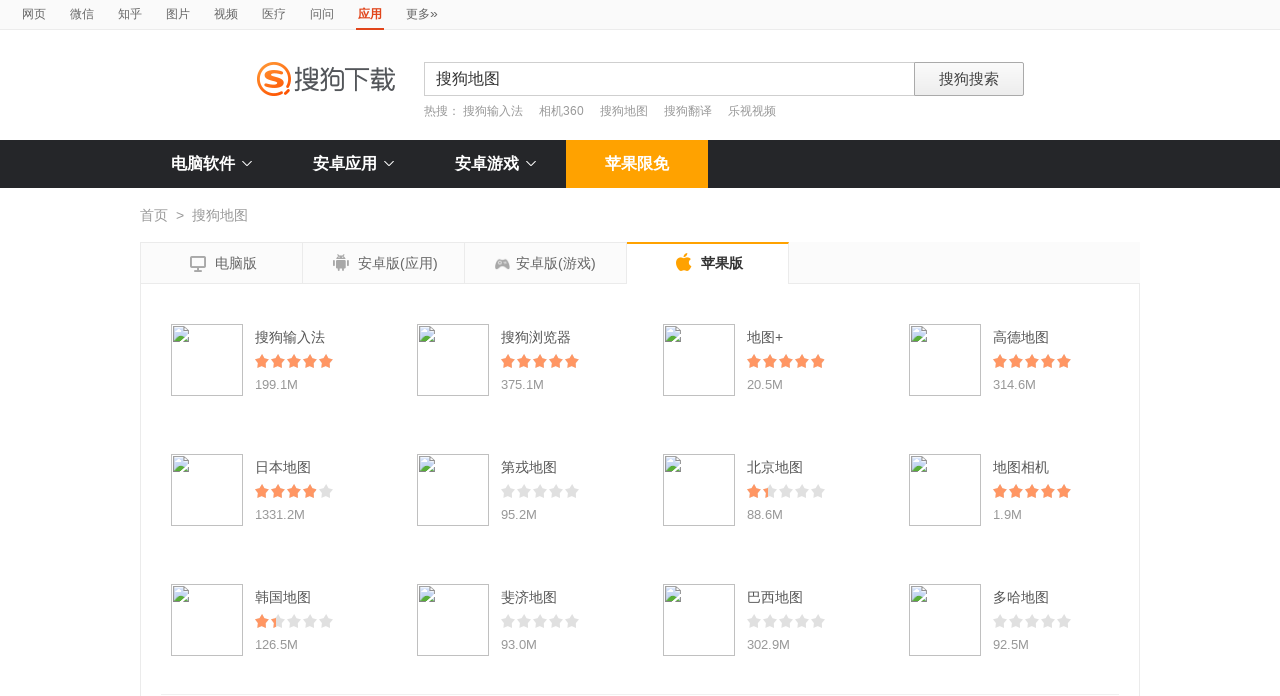

--- FILE ---
content_type: text/html; charset=UTF-8
request_url: https://as.sogou.com/iosSearch?query=%E6%90%9C%E7%8B%97%E5%9C%B0%E5%9B%BE&uID=7579EC03CA82A40A00000000639261DA
body_size: 13443
content:





<!DOCTYPE HTML>
<html>
<head>
	
<meta http-equiv="X-UA-Compatible" content="IE=edge">
<meta http-equiv="Content-Type" content="text/html; charset=utf-8" />
<link rel="shortcut icon" href="https://www.sogou.com/images/logo/new/favicon.ico?v=4" type="image/x-icon">
<link href="/resource/201601/css/frame.css" rel="stylesheet" type="text/css">
<link href="/resource/201601/css/index.css?v=20231116" rel="stylesheet" type="text/css">
<style>
    .tab_con_box .rec_list_box {clear: both;}
</style>
<script src="/resource/webapp/js/jquery-1.7.2.min.js"></script>
<link href="/resource/webapp/css/suggestion.css" rel="stylesheet" type="text/css"/>
<script type="text/javascript" src="/resource/webapp/js/jquery-1.7.2.min.js"></script>
<script type="text/javascript" src="/resource/webapp/js/jquery.cookie.js"></script>



<script type='text/javascript' src='https://dlweb.sogoucdn.com/vr/js/sogoudownloadinterface.0420.js' charset='utf-8'></script>
	<script>var uigs_para={pagetype:'ios_search'}</script>
	
<script>
/**
 * uigs日志上报
 * 页面定义uigs_para:
 * var uigs_para = {pagetype:'detail'};
 */

function getUigsCommonParams(isClick){
    const type = isClick?'cl':'pv';
    var imgurl = ['https://pb.sogou.com/',type,'.gif?uigs_productid=vs_web&vstype=xiazai&uigs_t='];
    imgurl.push((new Date()).getTime());
    if (typeof uigs_para != "undefined"){
        var obj = uigs_para;
        for (var prop in obj) {
            if (obj.hasOwnProperty(prop)) {
                imgurl.push("&"+prop + "=" + encodeURIComponent(obj[prop]));
            }
        }
    }
    return imgurl;
}

function uigs_pv(other){
    try{
        if (typeof uigs_para === "undefined"){
            return;
        }
        var imgurl = getUigsCommonParams();
        imgurl.push("&");
        imgurl.push(other||"");
        (new Image()).src = imgurl.join("");
    }catch(E){
    }
}

function uigs_cl(uigs_cl,other){
    try{
        if (typeof uigs_para === "undefined"){
            return;
        }
        var imgurl = getUigsCommonParams(true);
        imgurl.push("&uigs_cl=",uigs_cl);
        imgurl.push("&");
        imgurl.push(other||"");
        (new Image()).src = imgurl.join("");
    }catch(E){
    }
}

function uigsClick(element){
    var $this = $(element);
    var uigs = $this.attr('uigs');
    if(uigs){
        uigs_cl(uigs);
    }
}

$(function(){
    uigs_pv();

    $('body').on('click','a,[uigs]',function() {
        uigsClick(this);
    });
});
</script>
	<title>搜狗应用搜索 - 上网从搜狗开始</title>
</head>
<body>



<a class="return" target="_blank" href="feedback.jsp"></a>
<div class="searchnav">
    <ul class="topnav">
        
            <li><a href="http://www.sogou.com/web?query=%E6%90%9C%E7%8B%97%E5%9C%B0%E5%9B%BE" target="_blank">网页</a></li>
            <li><a href="http://weixin.sogou.com/weixin?query=%E6%90%9C%E7%8B%97%E5%9C%B0%E5%9B%BE" target="_blank">微信</a></li>
            <li><a href="http://zhihu.sogou.com/?p=75351217&kw=%E6%90%9C%E7%8B%97%E5%9C%B0%E5%9B%BE" target="_blank">知乎</a></li>
            <li><a href="http://pic.sogou.com/pics?query=%E6%90%9C%E7%8B%97%E5%9C%B0%E5%9B%BE&p=44351200" target="_blank">图片</a></li>
            <li><a href="http://v.sogou.com/v?query=%E6%90%9C%E7%8B%97%E5%9C%B0%E5%9B%BE&p=45351200" target="_blank">视频</a></li>
            <li><a href="https://www.sogou.com/web?m2web=mingyi.sogou.com&query=%E6%90%9C%E7%8B%97%E5%9C%B0%E5%9B%BE&ie=utf8" target="_blank">医疗</a></li>

            
                    <li><a href="http://wenwen.sogou.com/s/?w=%E6%90%9C%E7%8B%97%E5%9C%B0%E5%9B%BE" target="_blank">问问</a></li>
                
        
        
        <li class="cur"><strong>应用</strong></li>
        <li><a href="http://www.sogou.com/docs/more.htm">更多<span class="topraquo">&raquo;</span></a></li>
    </ul>
</div>
<div class="header" style="height:78px">
    <div class="searchbox">
        <a href="http://as.sogou.com?uID=A37D91038F51A20B00000000697643AA" class='logo'><img src="/resource/201601/images/logo.png" srcset="/resource/201601/images/logo@2x.png 2x" alt="搜狗应用"></a></a>
        <form id="searchForm" name="searchForm" action="/iosSearch" method="get"  class="searchform" style="position: relative;">
            <input name="w" type="hidden" value="1459" />
            <input name="uID" type="hidden" value="A37D91038F51A20B00000000697643AA" />
            <input name="pid" type="hidden" value="" />
            <div class="querybox">
                <div class="qborder"><input type="text" id="query" name="query" class="query" value="搜狗地图" autocomplete="off"></div>
            </div>
            <div class="sbtn1"><input type="submit" value="搜狗搜索"></div>
            <div id="_suggestion" class="suggestion nobg" style="left: 0px; top: 32px; display: none; z-index:999;text-align: left">
                <div class="suginner">
                    <ul class="suglist"></ul>
                </div>
            </div>
            <div class="hotwords">热搜：
                <a href="/iosSearch?query=%E6%90%9C%E7%8B%97%E8%BE%93%E5%85%A5%E6%B3%95&amp;uID=A37D91038F51A20B00000000697643AA&amp;w=1460&amp;pid=">搜狗输入法</a>
            
                <a href="/iosSearch?query=%E7%9B%B8%E6%9C%BA360&amp;uID=A37D91038F51A20B00000000697643AA&amp;w=1460&amp;pid=">相机360</a>
            
                <a href="/iosSearch?query=%E6%90%9C%E7%8B%97%E5%9C%B0%E5%9B%BE&amp;uID=A37D91038F51A20B00000000697643AA&amp;w=1460&amp;pid=">搜狗地图</a>
            
                <a href="/iosSearch?query=%E6%90%9C%E7%8B%97%E7%BF%BB%E8%AF%91&amp;uID=A37D91038F51A20B00000000697643AA&amp;w=1460&amp;pid=">搜狗翻译</a>
            
                <a href="/iosSearch?query=%E4%B9%90%E8%A7%86%E8%A7%86%E9%A2%91&amp;uID=A37D91038F51A20B00000000697643AA&amp;w=1460&amp;pid=">乐视视频</a>
            </div>
        </form>
    </div>
</div>
<div class="navbox_wrap">
    <div class="navbox" id="nabBox">
        <ul>
            <li class="nav_pc">
                <a href="https://xiazai.sogou.com/category/%E8%81%94%E7%BB%9C%E6%B2%9F%E9%80%9A/1.html?uID=A37D91038F51A20B00000000697643AA" class="nav_item">电脑软件<i class="nav_arrow"></i></a>
                <div class="sub_nav_wrap">
                    <div class="sub_nav">
                        


















<div class="sub_nav_inner nav_box">
    <a uigs="sort_PC" href="http://xiazai.sogou.com/category?cid=1&amp;amp;categoryName=%E8%81%94%E7%BB%9C%E6%B2%9F%E9%80%9A&amp;amp;&amp;amp;w=2299"><i class="nav_icon_communicate"></i>联络沟通</a>
    <a uigs="sort_PC" href="http://xiazai.sogou.com/category?cid=2&amp;amp;categoryName=%E8%BE%93%E5%85%A5%E6%B3%95&amp;amp;&amp;amp;w=2299"><i class="nav_icon_inputmethod"></i>输 入 法</a>
    <a uigs="sort_PC" href="http://xiazai.sogou.com/category?cid=3&amp;amp;categoryName=%E8%A7%86%E9%A2%91%E6%92%AD%E6%94%BE&amp;amp;&amp;amp;w=2299"><i class="nav_icon_vedio"></i>视频播放</a>
    <a uigs="sort_PC" href="http://xiazai.sogou.com/category?cid=4&amp;amp;categoryName=%E9%9F%B3%E9%A2%91%E6%92%AD%E6%94%BE&amp;amp;&amp;amp;w=2299"><i class="nav_icon_audio"></i>音频播放</a>
    <a uigs="sort_PC" href="http://xiazai.sogou.com/category?cid=5&amp;amp;categoryName=%E6%B8%B8%E6%88%8F%E4%BC%91%E9%97%B2&amp;amp;&amp;amp;w=2299"><i class="nav_icon_game"></i>游戏休闲</a>
    <a uigs="sort_PC" href="http://xiazai.sogou.com/category?cid=6&amp;amp;categoryName=%E5%8A%9E%E5%85%AC%E5%AD%A6%E4%B9%A0&amp;amp;&amp;amp;w=2299"><i class="nav_icon_officelearn"></i>办公学习</a>
    <a uigs="sort_PC" href="http://xiazai.sogou.com/category?cid=7&amp;amp;categoryName=%E7%BD%91%E7%BB%9C%E4%B8%8B%E8%BD%BD&amp;amp;&amp;amp;w=2299"><i class="nav_icon_download"></i>网络下载</a>
    <a uigs="sort_PC" href="http://xiazai.sogou.com/category?cid=8&amp;amp;categoryName=%E6%B5%8F%E8%A7%88%E5%99%A8&amp;amp;&amp;amp;w=2299"><i class="nav_icon_browser"></i>浏 览 器</a>
    <a uigs="sort_PC" href="http://xiazai.sogou.com/category?cid=9&amp;amp;categoryName=%E7%BD%91%E7%BB%9C%E5%BA%94%E7%94%A8&amp;amp;&amp;amp;w=2299"><i class="nav_icon_networkapp"></i>网络应用</a>
    <a uigs="sort_PC" href="http://xiazai.sogou.com/category?cid=10&amp;amp;categoryName=%E5%9B%BE%E7%89%87%E5%B7%A5%E5%85%B7&amp;amp;&amp;amp;w=2299"><i class="nav_icon_imagetool"></i>图片工具</a>
    <a uigs="sort_PC" href="http://xiazai.sogou.com/category?cid=11&amp;amp;categoryName=%E6%A1%8C%E9%9D%A2%E4%B8%BB%E9%A2%98&amp;amp;&amp;amp;w=2299"><i class="nav_icon_deskoptheme"></i>桌面主题</a>
    <a uigs="sort_PC" href="http://xiazai.sogou.com/category?cid=12&amp;amp;categoryName=%E5%AE%89%E5%85%A8%E9%98%B2%E6%8A%A4&amp;amp;&amp;amp;w=2299"><i class="nav_icon_secure"></i>安全防护</a>
    <a uigs="sort_PC" href="http://xiazai.sogou.com/category?cid=13&amp;amp;categoryName=%E7%B3%BB%E7%BB%9F%E5%B7%A5%E5%85%B7&amp;amp;&amp;amp;w=2299"><i class="nav_icon_systemtool"></i>系统工具</a>
    <a uigs="sort_PC" href="http://xiazai.sogou.com/category?cid=14&amp;amp;categoryName=%E5%8E%8B%E7%BC%A9%E5%88%BB%E5%BD%95&amp;amp;&amp;amp;w=2299"><i class="nav_icon_compression"></i>压缩刻录</a>
    <a uigs="sort_PC" href="http://xiazai.sogou.com/category?cid=15&amp;amp;categoryName=%E9%A9%B1%E5%8A%A8%E8%A1%A5%E4%B8%81&amp;amp;&amp;amp;w=2299"><i class="nav_icon_driver"></i>驱动补丁</a>
    <a uigs="sort_PC" href="http://xiazai.sogou.com/category?cid=16&amp;amp;categoryName=%E5%BC%80%E5%8F%91%E5%B7%A5%E5%85%B7&amp;amp;&amp;amp;w=2299"><i class="nav_icon_devtool"></i>开发工具</a>
    <a uigs="sort_PC" href="http://xiazai.sogou.com/category?cid=17&amp;amp;categoryName=%E8%82%A1%E7%A5%A8%E7%BD%91%E9%93%B6&amp;amp;&amp;amp;w=2299"><i class="nav_icon_stock"></i>股票网银</a>
    <a uigs="sort_PC" href="http://xiazai.sogou.com/category?cid=18&amp;amp;categoryName=%E5%A4%9A%E5%AA%92%E4%BD%93%E7%BC%96%E8%BE%91&amp;amp;&amp;amp;w=2299"><i class="nav_icon_mediaeditor"></i>媒体编辑</a>
</div>

                    </div>
                </div>
            </li>
            <li class="nav_andriod">
                <a href="/catlist?pid=34&cid=49" class="nav_item" id="androidindex">安卓应用<i class="nav_arrow"></i></a>
                <div class="andriod_nav_wrap">
                    
<div class="andriod_nav_list">
    <ul>
        <li>
            <a uigs="sort_android" href="/catlist?pid=34&cid=49" class="tit"><i class="nav_icon_communicate"></i>社交通信</a>
            <span><a uigs="sort_android" href="/catlist?pid=34&cid=49&scid=4901">通讯聊天</a></span>
            <span><a uigs="sort_android" href="/catlist?pid=34&cid=49&scid=4902">社交网络</a></span>
            <span><a uigs="sort_android" href="/catlist?pid=34&cid=49&scid=4903">婚恋交友</a></span>
            <span><a uigs="sort_android" href="/catlist?pid=34&cid=49&scid=4904">免费电话</a></span>
        </li>
        <li>
            <a uigs="sort_android" href="/catlist?pid=34&cid=39" class="tit"><i class="nav_icon_audio"></i>影音播放</a>
            <span><a uigs="sort_android" href="/catlist?pid=34&cid=39&scid=3901">音乐视频</a></span>
            <span><a uigs="sort_android" href="/catlist?pid=34&cid=39&scid=3902">视频播放</a></span>
            <span><a uigs="sort_android" href="/catlist?pid=34&cid=39&scid=3903">电台</a></span>
            <span><a uigs="sort_android" href="/catlist?pid=34&cid=39&scid=3904">铃声工具</a></span>
        </li>
        <li>
            <a uigs="sort_android" href="/catlist?pid=34&cid=46" class="tit"><i class="nav_icon_officelearn"></i>办公学习</a>
            <span><a uigs="sort_android" href="/catlist?pid=34&cid=46&scid=4601">办公工具</a></span>
            <span><a uigs="sort_android" href="/catlist?pid=34&cid=46&scid=4602">教育学习</a></span>
            <span><a uigs="sort_android" href="/catlist?pid=34&cid=46&scid=4603">笔记</a></span>
            <span><a uigs="sort_android" href="/catlist?pid=34&cid=46&scid=4604">英语</a></span>
        </li>
        <li>
            <a uigs="sort_android" href="/catlist?pid=34&cid=42" class="tit"><i class="nav_icon_travel"></i>旅游出行</a>
            <span><a uigs="sort_android" href="/catlist?pid=34&cid=42&scid=4201">地图导航</a></span>
            <span><a uigs="sort_android" href="/catlist?pid=34&cid=42&scid=4202">旅游攻略</a></span>
            <span><a uigs="sort_android" href="/catlist?pid=34&cid=42&scid=4203">购票</a></span>
            <span><a uigs="sort_android" href="/catlist?pid=34&cid=42&scid=4204">酒店</a></span>
        </li>
        <li>
            <a uigs="sort_android" href="/catlist?pid=34&cid=52" class="tit"><i class="nav_icon_tool"></i>手机工具</a>
            <span><a uigs="sort_android" href="/catlist?pid=34&cid=52&scid=5201">系统工具</a></span>
            <span><a uigs="sort_android" href="/catlist?pid=34&cid=52&scid=5202">安全</a></span>
            <span><a uigs="sort_android" href="/catlist?pid=34&cid=52&scid=5203">时间提醒</a></span>
            <span><a uigs="sort_android" href="/catlist?pid=34&cid=52&scid=5204">浏览器</a></span>
        </li>
        <li>
            <a uigs="sort_android" href="/catlist?pid=34&cid=37" class="tit"><i class="nav_icon_lifeservice"></i>生活服务</a>
            <span><a uigs="sort_android" href="/catlist?pid=34&cid=37&scid=3701">购物支付</a></span>
            <span><a uigs="sort_android" href="/catlist?pid=34&cid=37&scid=3702">天气预报</a></span>
            <span><a uigs="sort_android" href="/catlist?pid=34&cid=37&scid=3703">金融理财</a></span>
            <span><a uigs="sort_android" href="/catlist?pid=34&cid=37&scid=3704">医药健身</a></span>
        </li>
        <li>
            <a uigs="sort_android" href="/catlist?pid=34&cid=35" class="tit"><i class="nav_icon_photography"></i>摄影美化</a>
            <span><a uigs="sort_android" href="/catlist?pid=34&cid=35&scid=3503">图片美化</a></span>
            <span><a uigs="sort_android" href="/catlist?pid=34&cid=35&scid=3504">美化壁纸</a></span>
            <span><a uigs="sort_android" href="/catlist?pid=34&cid=35&scid=3501">相机</a></span>
            <span><a uigs="sort_android" href="/catlist?pid=34&cid=35&scid=3502">自拍</a></span>
        </li>
        <li>
            <a uigs="sort_android" href="/catlist?pid=34&cid=71" class="tit"><i class="nav_icon_read"></i>资讯阅读</a>
            <span><a uigs="sort_android" href="/catlist?pid=34&cid=71&scid=7101">新闻阅读</a></span>
            <span><a uigs="sort_android" href="/catlist?pid=34&cid=71&scid=7102">电子图书</a></span>
            <span><a uigs="sort_android" href="/catlist?pid=34&cid=71&scid=7103">搞笑段子</a></span>
            <span><a uigs="sort_android" href="/catlist?pid=34&cid=71&scid=7104">漫画</a></span>
        </li>
    </ul>
</div>

                </div>
            </li>
            <li class="nav_game">
                <a href="/catlist?pid=17&cid=31" class="nav_item" id="gameindex">安卓游戏<i class="nav_arrow"></i></a>
                <div class="game_nav_wrap">
                    
<div class="game_nav_list">
    <ul>
        <li>
            <a uigs="sort_androidgame" href="/catlist?pid=17&cid=31" class="tit"><i class="nav_icon_action"></i>动作跑酷</a>
            <span><a uigs="sort_androidgame" href="/catlist?pid=17&cid=31&scid=3101">冒险</a></span>
            <span><a uigs="sort_androidgame" href="/catlist?pid=17&cid=31&scid=3102">格斗</a></span>
            <span><a uigs="sort_androidgame" href="/catlist?pid=17&cid=31&scid=3103">街机</a></span>
            <span><a uigs="sort_androidgame" href="/catlist?pid=17&cid=31&scid=3104">跑酷</a></span>
        </li>
        <li>
            <a uigs="sort_androidgame" href="/catlist?pid=17&cid=79" class="tit"><i class="nav_icon_netgame"></i>网络游戏</a>
            <span><a uigs="sort_androidgame" href="/catlist?pid=17&cid=79&scid=7901">动作竞技</a></span>
            <span><a uigs="sort_androidgame" href="/catlist?pid=17&cid=79&scid=7902">角色扮演</a></span>
            <span><a uigs="sort_androidgame" href="/catlist?pid=17&cid=79&scid=7903">卡牌</a></span>
            <span><a uigs="sort_androidgame" href="/catlist?pid=17&cid=79&scid=7904">魔幻</a></span>
        </li>
        <li>
            <a uigs="sort_androidgame" href="/catlist?pid=17&cid=80" class="tit"><i class="nav_icon_shooting"></i>射击飞行</a>
            <span><a uigs="sort_androidgame" href="/catlist?pid=17&cid=80&scid=8001">射击</a></span>
            <span><a uigs="sort_androidgame" href="/catlist?pid=17&cid=80&scid=8002">飞机</a></span>
            <span><a uigs="sort_androidgame" href="/catlist?pid=17&cid=80&scid=8003">坦克</a></span>
            <span><a uigs="sort_androidgame" href="/catlist?pid=17&cid=80&scid=8004">枪战</a></span>
        </li>
        <li>
            <a uigs="sort_androidgame" href="/catlist?pid=17&cid=81" class="tit"><i class="nav_icon_racing"></i>赛车竞速</a>
            <span><a uigs="sort_androidgame" href="/catlist?pid=17&cid=81&scid=8103">模拟驾驶</a></span>
            <span><a uigs="sort_androidgame" href="/catlist?pid=17&cid=81&scid=8101">赛车</a></span>
            <span><a uigs="sort_androidgame" href="/catlist?pid=17&cid=81&scid=8102">摩托</a></span>
            <span><a uigs="sort_androidgame" href="/catlist?pid=17&cid=81&scid=8104">赛艇</a></span>
        </li>
        <li>
            <a uigs="sort_androidgame" href="/catlist?pid=17&cid=29" class="tit"><i class="nav_icon_experience"></i>经验养成</a>
            <span><a uigs="sort_androidgame" href="/catlist?pid=17&cid=29&scid=2901">模拟经营</a></span>
            <span><a uigs="sort_androidgame" href="/catlist?pid=17&cid=29&scid=2902">战争</a></span>
            <span><a uigs="sort_androidgame" href="/catlist?pid=17&cid=29&scid=2903">装扮</a></span>
            <span><a uigs="sort_androidgame" href="/catlist?pid=17&cid=29&scid=2904">养成</a></span>
        </li>
        <li>
            <a uigs="sort_androidgame" href="/catlist?pid=17&cid=30" class="tit"><i class="nav_icon_chess"></i>棋牌桌游</a>
            <span><a uigs="sort_androidgame" href="/catlist?pid=17&cid=30&scid=3001">斗地主</a></span>
            <span><a uigs="sort_androidgame" href="/catlist?pid=17&cid=30&scid=3002">麻将</a></span>
            <span><a uigs="sort_androidgame" href="/catlist?pid=17&cid=30&scid=3003">桌游</a></span>
            <span><a uigs="sort_androidgame" href="/catlist?pid=17&cid=30&scid=3004">棋牌</a></span>
        </li>
        <li>
            <a uigs="sort_androidgame" href="/catlist?pid=17&cid=32" class="tit"><i class="nav_icon_sport"></i>体育竞技</a>
            <span><a uigs="sort_androidgame" href="/catlist?pid=17&cid=32&scid=3204">趣味运动</a></span>
            <span><a uigs="sort_androidgame" href="/catlist?pid=17&cid=32&scid=3201">足球</a></span>
            <span><a uigs="sort_androidgame" href="/catlist?pid=17&cid=32&scid=3202">篮球</a></span>
            <span><a uigs="sort_androidgame" href="/catlist?pid=17&cid=32&scid=3203">台球</a></span>
        </li>
        <li>
            <a uigs="sort_androidgame" href="/catlist?pid=17&cid=33" class="tit"><i class="nav_icon_puzzle"></i>休闲益智</a>
            <span><a uigs="sort_androidgame" href="/catlist?pid=17&cid=33&scid=3301">消除</a></span>
            <span><a uigs="sort_androidgame" href="/catlist?pid=17&cid=33&scid=3302">捕鱼</a></span>
            <span><a uigs="sort_androidgame" href="/catlist?pid=17&cid=33&scid=3303">休闲</a></span>
            <span><a uigs="sort_androidgame" href="/catlist?pid=17&cid=33&scid=3304">塔防</a></span>
        </li>
    </ul>
</div>

                </div>
            </li>
            <li  class="nav_ios"><a href="/ios?uID=A37D91038F51A20B00000000697643AA" class="nav_item nav_item_cur" id="iosindex">苹果限免</a></li>
        </ul>
    </div>
</div>
<script type="text/javascript">
    var highlight_li = -1;
    var suggLis
    var _url = "/iosSearch?w=1459&uID=A37D91038F51A20B00000000697643AA&query=";
    var default_query = "搜狗地图";
    $('#reset').click(function() {
        $(this).hide();
        $('#query').val("");
        $('#query').focus();
    });

    //IE和firefox
    if(navigator.userAgent.toLowerCase().indexOf('msie')>0 || navigator.userAgent.toLowerCase().indexOf('firefox')>0){
        $('#query').bind('keyup',function(event){
            if(event.keyCode != "9" && event.keyCode != "38" && event.keyCode!='40') {
                input_suggest();
            }
        });
    }else{
        $("#query").on('input',function(e){
            input_suggest();
        });
    }

    $("#query").on('focus',function(e){
        input_suggest();
    });

    $("#query").on('blur',function(e){
        if(e.target.id!='query' && e.target.className.indexOf("slide")<0){
            $("#_suggestion").hide();
        }
    });

    var input_suggest = function(){
        value = $('#query').val()
        $.ajax({
            type:"get",
            url:"/getSuggestion",
            dataType:"json",
            async:false,
            data:{query:value},
            success:function(data){
                if(data.success && data.list.length>0){
                    var _html = "";
                    for(var i = 0 ; i<10 && i < data.list.length;i++){
                        var _text = data.list[i]
                        if(_text=='' || _text==undefined){
                            continue
                        }
                        if(_text.length>30){
                            _text = _text.substring(0,30);
                        }
                        var _text = data.list[i];
                        _html += "<li>"
                        if(_text.indexOf(value)==0){
                            _text = _text.substring(value.length,_text.length);
                            _html += value+"<strong>"+_text+"</strong>"
                        }else{
                            _html += _text
                        }
                        _html += "</li>"
                    }
                    $("#_suggestion div ul").html(_html);
                    $("#_suggestion div ul li").each(function(){
                        $(this).on("click",function(){
                            window.location.href=_url.replace("w=1459","w=2037")+encodeURIComponent($(this).text());
                        });
                    });
                    $("#_suggestion").show();
                    suggLis = $("#_suggestion div ul li");
                    highlight_li = -1;
                    hoverFunc('#_suggestion div ul li', 'cur');
                }else{
                    $("#_suggestion").hide();
                }
            },
            error:function(){}
        });
    };
    function stopEvent(evt){
        if(evt.preventDefault){
            evt.preventDefault()
        }
        evt.cancelBubble=true;
        return evt.returnValue=false
    }
    //keydown的处理
    function keydown(evt){
        evt = evt||window.event;
        if (evt.keyCode == 27){ //Esc
            $("#_suggestion").hide();
            return stopEvent(evt);
        }else if(evt.keyCode == 13){ //Enter
        }else{
            if($("#_suggestion").css("display")=="block"){
                if (evt.keyCode == 38){
                    upKey();
                    return stopEvent(evt);
                }else if (evt.keyCode == 9 || evt.keyCode == 40){
                    downKey();
                    return stopEvent(evt);
                }
            }else{
                if ((evt.keyCode == 38)||(evt.keyCode == 40)){
                    highlight_li = -1;
                    clearHighlight();
                    $("#_suggestion").show();
                }
            }
        }
    }
    $(document).click(function(e){
        if(e.target.id!='query' && e.target.className.indexOf("slide")<0){
            $("#_suggestion").hide();
        }
    });
    $(document).bind('keydown',function(event){
        keydown(event);
    });


    function highlight(){
        clearHighlight();
        if(highlight_li>=0){
            suggLis[highlight_li].className="cur";
            $("#query").val($(suggLis[highlight_li]).text());
        }else{
            $("#query").val(default_query);
        }
    }
    function clearHighlight(){
        for(var i=0;i<suggLis.length;i++){suggLis[i].className=""}
    }

    function upKey(){
        clearHighlight();
        highlight_li--;
        if(highlight_li==-2){
            highlight_li=Math.min(suggLis.length,10)-1
        }
        highlight()
    }

    function downKey(){
        clearHighlight();
        highlight_li++;
        if(highlight_li==Math.min(suggLis.length,10)){
            highlight_li=-1
        }
        highlight()
    }
    function hoverFunc(select, css){
        $(select).hover(
                function(){
                    $(this).addClass(css);
                },
                function(){
                    $(this).removeClass(css);
                }
        )
    }
</script>
<div class="wrap ios_wrap">

	<div class="location">
		<a href="ios?uID=A37D91038F51A20B00000000697643AA">首页</a><span>&gt;</span>搜狗地图
	</div>
	<div class="tab_list_box">
		<a uigs="PCversion" href="http://xiazai.sogou.com/search?query=%E6%90%9C%E7%8B%97%E5%9C%B0%E5%9B%BE&amp;uID=A37D91038F51A20B00000000697643AA"><i class="icon icon_pc">&#xea16;</i>电脑版</a>
		<a uigs="androidversion" href="/search?query=%E6%90%9C%E7%8B%97%E5%9C%B0%E5%9B%BE&amp;uID=A37D91038F51A20B00000000697643AA"><i class="icon icon_andriod">&#xea18;</i>安卓版(应用)</a>
		<a uigs="gameversion" href="/search?pid=17&query=%E6%90%9C%E7%8B%97%E5%9C%B0%E5%9B%BE&amp;uID=A37D91038F51A20B00000000697643AA"><i class="icon icon_game"></i>安卓版(游戏)</a>
		<a uigs="iosversion" href="/iosSearch?query=%E6%90%9C%E7%8B%97%E5%9C%B0%E5%9B%BE&amp;uID=A37D91038F51A20B00000000697643AA"  class="tag_item_cur"><i class="icon icon_ios">&#xea17;</i>苹果版</a>
	</div>
	
<!DOCTYPE HTML>



<div class="tab_con_box">
    
    
            <!--rec_list_box begin-->
            <div class="rec_list_box" >
                <div class="andriod_soft_list">
                    
                    <div class="andriod_soft_item">
                        <a uigs="point_ios" href="/iosDetail?ios_docid=7170514637756582773&amp;uID=A37D91038F51A20B00000000697643AA&amp;w=1970"><img src="https://img03.sogoucdn.com/v2/thumb/retype/ext/auto/q/72?appid=200614&amp;url=https%3A%2F%2Fis2-ssl.mzstatic.com%2Fimage%2Fthumb%2FPurple112%2Fv4%2Ffa%2F74%2F06%2Ffa74066f-8c31-5612-f03f-5ea0c1779304%2FAppIcon-0-0-1x_U007emarketing-0-0-0-6-0-0-sRGB-0-0-0-GLES2_U002c0-512MB-85-220-0-0.png%2F230x0w.webp" height="72" width="72"></a>
                        <span class="soft_name"><a uigs="point_ios" href="/iosDetail?ios_docid=7170514637756582773&amp;uID=A37D91038F51A20B00000000697643AA&amp;w=1970">搜狗输入法</a></span>
                        <span class="star_wrap">
                            <i class="star" style="width:98%"></i>
                        </span>
                        <span class="download_num">199.1M</span>
                        <span class="download_btn">
                        	
                                    <a uigs="download_ios" href="https://as.sogou.com/app/redir.jsp?appdown=1&amp;u=5M778mNuk-ICk0tuJsJm_926ShHabdjTmT7bG__tWbqxIATG1hpSRq55PEtaHu9J&amp;docid=7170514637756582773&amp;sourceid=&amp;w=1969&amp;dt=6&amp;pf=wap">免费下载</a>
                                
                        </span>
                        
                        <div class="andriod_pop_box">
                            
                            <span class="pop_soft_name">搜狗输入法</span>
                            <span class="star_wrap">
                                <i class="star" style="width:98%"></i>
                            </span>
                             <span class="download_num"><span page="1" docid="7170514637756582773"></span>&nbsp;199.1M</span>
                        </div>
                    </div>
                    
                    
                    <div class="andriod_soft_item">
                        <a uigs="point_ios" href="/iosDetail?ios_docid=4270278322626775925&amp;uID=A37D91038F51A20B00000000697643AA&amp;w=1970"><img src="https://img03.sogoucdn.com/v2/thumb/retype/ext/auto/q/72?appid=200614&amp;url=https%3A%2F%2Fis2-ssl.mzstatic.com%2Fimage%2Fthumb%2FPurple122%2Fv4%2F6d%2Fbd%2F60%2F6dbd60e3-c2c5-a107-68b4-f7bdb05a07b0%2FAppIcon-0-0-1x_U007emarketing-0-0-0-4-0-0-sRGB-0-0-0-GLES2_U002c0-512MB-85-220-0-0.png%2F230x0w.webp" height="72" width="72"></a>
                        <span class="soft_name"><a uigs="point_ios" href="/iosDetail?ios_docid=4270278322626775925&amp;uID=A37D91038F51A20B00000000697643AA&amp;w=1970">搜狗浏览器</a></span>
                        <span class="star_wrap">
                            <i class="star" style="width:98%"></i>
                        </span>
                        <span class="download_num">375.1M</span>
                        <span class="download_btn">
                        	
                                    <a uigs="download_ios" href="https://as.sogou.com/app/redir.jsp?appdown=1&amp;u=5M778mNuk-ICk0tuJsJm_926ShHabdjTmT7bG__tWbpcomPy3_5o0xzo9bL9WWln&amp;docid=4270278322626775925&amp;sourceid=&amp;w=1969&amp;dt=6&amp;pf=wap">免费下载</a>
                                
                        </span>
                        
                        <div class="andriod_pop_box">
                            
                            <span class="pop_soft_name">搜狗浏览器</span>
                            <span class="star_wrap">
                                <i class="star" style="width:98%"></i>
                            </span>
                             <span class="download_num"><span page="1" docid="4270278322626775925"></span>&nbsp;375.1M</span>
                        </div>
                    </div>
                    
                    
                    <div class="andriod_soft_item">
                        <a uigs="point_ios" href="/iosDetail?ios_docid=-8277396408467174539&amp;uID=A37D91038F51A20B00000000697643AA&amp;w=1970"><img src="https://img03.sogoucdn.com/v2/thumb/retype/ext/auto/q/72?appid=200614&amp;url=https%3A%2F%2Fis3-ssl.mzstatic.com%2Fimage%2Fthumb%2FPurple123%2Fv4%2F3c%2F53%2F22%2F3c53221c-3009-5a55-1d0f-737a8746c1a7%2FAppIcon-0-0-1x_U007emarketing-0-0-0-6-0-0-sRGB-0-0-0-GLES2_U002c0-512MB-85-220-0-0.png%2F230x0w.webp" height="72" width="72"></a>
                        <span class="soft_name"><a uigs="point_ios" href="/iosDetail?ios_docid=-8277396408467174539&amp;uID=A37D91038F51A20B00000000697643AA&amp;w=1970">地图+</a></span>
                        <span class="star_wrap">
                            <i class="star" style="width:96%"></i>
                        </span>
                        <span class="download_num">20.5M</span>
                        <span class="download_btn">
                        	
                                    <a uigs="download_ios" href="https://as.sogou.com/app/redir.jsp?appdown=1&amp;u=5M778mNuk-ICk0tuJsJm_926ShHabdjTmT7bG__tWbrMrZV13kT4SIVZJLnZzb3w&amp;docid=-8277396408467174539&amp;sourceid=&amp;w=1969&amp;dt=6&amp;pf=wap">免费下载</a>
                                
                        </span>
                        
                        <div class="andriod_pop_box">
                            
                            <span class="pop_soft_name">地图+</span>
                            <span class="star_wrap">
                                <i class="star" style="width:96%"></i>
                            </span>
                             <span class="download_num"><span page="1" docid="-8277396408467174539"></span>&nbsp;20.5M</span>
                        </div>
                    </div>
                    
                    
                    <div class="andriod_soft_item">
                        <a uigs="point_ios" href="/iosDetail?ios_docid=-4590311708069180555&amp;uID=A37D91038F51A20B00000000697643AA&amp;w=1970"><img src="https://img03.sogoucdn.com/v2/thumb/retype/ext/auto/q/72?appid=200614&amp;url=https%3A%2F%2Fis3-ssl.mzstatic.com%2Fimage%2Fthumb%2FPurple122%2Fv4%2F73%2F5d%2Fa2%2F735da202-40aa-f6d5-cc43-b10a4e835b4b%2FAppIcon-0-0-1x_U007emarketing-0-0-0-7-0-0-sRGB-0-0-0-GLES2_U002c0-512MB-85-220-0-0.png%2F230x0w.webp" height="72" width="72"></a>
                        <span class="soft_name"><a uigs="point_ios" href="/iosDetail?ios_docid=-4590311708069180555&amp;uID=A37D91038F51A20B00000000697643AA&amp;w=1970">高德地图</a></span>
                        <span class="star_wrap">
                            <i class="star" style="width:98%"></i>
                        </span>
                        <span class="download_num">314.6M</span>
                        <span class="download_btn">
                        	
                                    <a uigs="download_ios" href="https://as.sogou.com/app/redir.jsp?appdown=1&amp;u=5M778mNuk-ICk0tuJsJm_926ShHabdjTmT7bG__tWbq0-XXcLWObrVkY0hksa0wP&amp;docid=-4590311708069180555&amp;sourceid=&amp;w=1969&amp;dt=6&amp;pf=wap">免费下载</a>
                                
                        </span>
                        
                        <div class="andriod_pop_box">
                            
                            <span class="pop_soft_name">高德地图</span>
                            <span class="star_wrap">
                                <i class="star" style="width:98%"></i>
                            </span>
                             <span class="download_num"><span page="1" docid="-4590311708069180555"></span>&nbsp;314.6M</span>
                        </div>
                    </div>
                    
                    
                    <div class="andriod_soft_item">
                        <a uigs="point_ios" href="/iosDetail?ios_docid=6174087516484291445&amp;uID=A37D91038F51A20B00000000697643AA&amp;w=1970"><img src="https://img03.sogoucdn.com/v2/thumb/retype/ext/auto/q/72?appid=200614&amp;url=https%3A%2F%2Fis2-ssl.mzstatic.com%2Fimage%2Fthumb%2FPurple71%2Fv4%2F87%2F65%2F7c%2F87657c99-e66d-876f-755d-b853e0389694%2Fmzl.iqkeufuv.png%2F230x0w.webp" height="72" width="72"></a>
                        <span class="soft_name"><a uigs="point_ios" href="/iosDetail?ios_docid=6174087516484291445&amp;uID=A37D91038F51A20B00000000697643AA&amp;w=1970">日本地图</a></span>
                        <span class="star_wrap">
                            <i class="star" style="width:76%"></i>
                        </span>
                        <span class="download_num">1331.2M</span>
                        <span class="download_btn">
                        	
                                    <a uigs="download_ios" href="https://as.sogou.com/app/redir.jsp?appdown=1&amp;u=5M778mNuk-ICk0tuJsJm_926ShHabdjTmT7bG__tWbrtBeQbeLMgadCzzdbKBRz_&amp;docid=6174087516484291445&amp;sourceid=&amp;w=1969&amp;dt=6&amp;pf=wap">免费下载</a>
                                
                        </span>
                        
                        <div class="andriod_pop_box">
                            
                            <span class="pop_soft_name">日本地图</span>
                            <span class="star_wrap">
                                <i class="star" style="width:76%"></i>
                            </span>
                             <span class="download_num"><span page="1" docid="6174087516484291445"></span>&nbsp;1331.2M</span>
                        </div>
                    </div>
                    
                    
                    <div class="andriod_soft_item">
                        <a uigs="point_ios" href="/iosDetail?ios_docid=-917566426003780747&amp;uID=A37D91038F51A20B00000000697643AA&amp;w=1970"><img src="https://img03.sogoucdn.com/v2/thumb/retype/ext/auto/q/72?appid=200614&amp;url=https%3A%2F%2Fis1-ssl.mzstatic.com%2Fimage%2Fthumb%2FPurple71%2Fv4%2F80%2F8d%2F55%2F808d55ce-0197-88e1-fc0d-06c475853783%2Fmzl.uulkahux.png%2F230x0w.webp" height="72" width="72"></a>
                        <span class="soft_name"><a uigs="point_ios" href="/iosDetail?ios_docid=-917566426003780747&amp;uID=A37D91038F51A20B00000000697643AA&amp;w=1970">第戎地图</a></span>
                        <span class="star_wrap">
                            <i class="star" style="width:0%"></i>
                        </span>
                        <span class="download_num">95.2M</span>
                        <span class="download_btn">
                        	
                                    <a uigs="download_ios" href="https://as.sogou.com/app/redir.jsp?appdown=1&amp;u=5M778mNuk-ICk0tuJsJm_926ShHabdjTmT7bG__tWbqlrvS_DP_LaSw-gXk3jXw_&amp;docid=-917566426003780747&amp;sourceid=&amp;w=1969&amp;dt=6&amp;pf=wap">免费下载</a>
                                
                        </span>
                        
                        <div class="andriod_pop_box">
                            
                            <span class="pop_soft_name">第戎地图</span>
                            <span class="star_wrap">
                                <i class="star" style="width:0%"></i>
                            </span>
                             <span class="download_num"><span page="1" docid="-917566426003780747"></span>&nbsp;95.2M</span>
                        </div>
                    </div>
                    
                    
                    <div class="andriod_soft_item">
                        <a uigs="point_ios" href="/iosDetail?ios_docid=-8956746641399329931&amp;uID=A37D91038F51A20B00000000697643AA&amp;w=1970"><img src="https://img03.sogoucdn.com/v2/thumb/retype/ext/auto/q/72?appid=200614&amp;url=https%3A%2F%2Fis1-ssl.mzstatic.com%2Fimage%2Fthumb%2FPurple62%2Fv4%2F3c%2F07%2F26%2F3c072601-4471-250f-6b3d-dcdcad247da0%2Fmzl.iwaeojex.png%2F230x0w.webp" height="72" width="72"></a>
                        <span class="soft_name"><a uigs="point_ios" href="/iosDetail?ios_docid=-8956746641399329931&amp;uID=A37D91038F51A20B00000000697643AA&amp;w=1970">北京地图</a></span>
                        <span class="star_wrap">
                            <i class="star" style="width:26%"></i>
                        </span>
                        <span class="download_num">88.6M</span>
                        <span class="download_btn">
                        	
                                    <a uigs="download_ios" href="https://as.sogou.com/app/redir.jsp?appdown=1&amp;u=5M778mNuk-ICk0tuJsJm_926ShHabdjTmT7bG__tWbpyrPvsMsaJqnXMbkogS6c6&amp;docid=-8956746641399329931&amp;sourceid=&amp;w=1969&amp;dt=6&amp;pf=wap">免费下载</a>
                                
                        </span>
                        
                        <div class="andriod_pop_box">
                            
                            <span class="pop_soft_name">北京地图</span>
                            <span class="star_wrap">
                                <i class="star" style="width:26%"></i>
                            </span>
                             <span class="download_num"><span page="1" docid="-8956746641399329931"></span>&nbsp;88.6M</span>
                        </div>
                    </div>
                    
                    
                    <div class="andriod_soft_item">
                        <a uigs="point_ios" href="/iosDetail?ios_docid=-1908777876430763147&amp;uID=A37D91038F51A20B00000000697643AA&amp;w=1970"><img src="https://img03.sogoucdn.com/v2/thumb/retype/ext/auto/q/72?appid=200614&amp;url=https%3A%2F%2Fis4-ssl.mzstatic.com%2Fimage%2Fthumb%2FPurple124%2Fv4%2F6f%2F85%2F78%2F6f8578d5-3cc2-7fd5-4ae3-7631aec29f4a%2FAppIcon-1x_U007emarketing-0-7-0-85-220.png%2F230x0w.webp" height="72" width="72"></a>
                        <span class="soft_name"><a uigs="point_ios" href="/iosDetail?ios_docid=-1908777876430763147&amp;uID=A37D91038F51A20B00000000697643AA&amp;w=1970">地图相机</a></span>
                        <span class="star_wrap">
                            <i class="star" style="width:100%"></i>
                        </span>
                        <span class="download_num">1.9M</span>
                        <span class="download_btn">
                        	
                                    <a uigs="download_ios" href="https://as.sogou.com/app/redir.jsp?appdown=1&amp;u=5M778mNuk-ICk0tuJsJm_926ShHabdjTmT7bG__tWbraBBKHH3ZFu655PEtaHu9J&amp;docid=-1908777876430763147&amp;sourceid=&amp;w=1969&amp;dt=6&amp;pf=wap">&yen;&nbsp;12.0</a>
                                
                        </span>
                        
                        <div class="andriod_pop_box">
                            
                            <span class="pop_soft_name">地图相机</span>
                            <span class="star_wrap">
                                <i class="star" style="width:100%"></i>
                            </span>
                             <span class="download_num"><span page="1" docid="-1908777876430763147"></span>&nbsp;1.9M</span>
                        </div>
                    </div>
                    
                    
                    <div class="andriod_soft_item">
                        <a uigs="point_ios" href="/iosDetail?ios_docid=-6141773810871284875&amp;uID=A37D91038F51A20B00000000697643AA&amp;w=1970"><img src="https://img03.sogoucdn.com/v2/thumb/retype/ext/auto/q/72?appid=200614&amp;url=https%3A%2F%2Fis1-ssl.mzstatic.com%2Fimage%2Fthumb%2FPurple62%2Fv4%2Fa1%2F87%2Ffe%2Fa187fe00-5fd1-4ff6-3395-698415e30dab%2Fmzl.yjkjafsm.png%2F230x0w.webp" height="72" width="72"></a>
                        <span class="soft_name"><a uigs="point_ios" href="/iosDetail?ios_docid=-6141773810871284875&amp;uID=A37D91038F51A20B00000000697643AA&amp;w=1970">韩国地图</a></span>
                        <span class="star_wrap">
                            <i class="star" style="width:26%"></i>
                        </span>
                        <span class="download_num">126.5M</span>
                        <span class="download_btn">
                        	
                                    <a uigs="download_ios" href="https://as.sogou.com/app/redir.jsp?appdown=1&amp;u=5M778mNuk-ICk0tuJsJm_926ShHabdjTmT7bG__tWbrDkL3r6junISw-gXk3jXw_&amp;docid=-6141773810871284875&amp;sourceid=&amp;w=1969&amp;dt=6&amp;pf=wap">免费下载</a>
                                
                        </span>
                        
                        <div class="andriod_pop_box">
                            
                            <span class="pop_soft_name">韩国地图</span>
                            <span class="star_wrap">
                                <i class="star" style="width:26%"></i>
                            </span>
                             <span class="download_num"><span page="1" docid="-6141773810871284875"></span>&nbsp;126.5M</span>
                        </div>
                    </div>
                    
                    
                    <div class="andriod_soft_item">
                        <a uigs="point_ios" href="/iosDetail?ios_docid=7596680053282851701&amp;uID=A37D91038F51A20B00000000697643AA&amp;w=1970"><img src="https://img03.sogoucdn.com/v2/thumb/retype/ext/auto/q/72?appid=200614&amp;url=https%3A%2F%2Fis5-ssl.mzstatic.com%2Fimage%2Fthumb%2FPurple71%2Fv4%2Fc1%2F6a%2F26%2Fc16a2653-30ac-e939-fdc5-8da1cacc4c2a%2Fmzl.faxeyyhj.png%2F230x0w.webp" height="72" width="72"></a>
                        <span class="soft_name"><a uigs="point_ios" href="/iosDetail?ios_docid=7596680053282851701&amp;uID=A37D91038F51A20B00000000697643AA&amp;w=1970">斐济地图</a></span>
                        <span class="star_wrap">
                            <i class="star" style="width:0%"></i>
                        </span>
                        <span class="download_num">93.0M</span>
                        <span class="download_btn">
                        	
                                    <a uigs="download_ios" href="https://as.sogou.com/app/redir.jsp?appdown=1&amp;u=5M778mNuk-ICk0tuJsJm_926ShHabdjTmT7bG__tWbrcGwYV-UiHJYVZJLnZzb3w&amp;docid=7596680053282851701&amp;sourceid=&amp;w=1969&amp;dt=6&amp;pf=wap">免费下载</a>
                                
                        </span>
                        
                        <div class="andriod_pop_box">
                            
                            <span class="pop_soft_name">斐济地图</span>
                            <span class="star_wrap">
                                <i class="star" style="width:0%"></i>
                            </span>
                             <span class="download_num"><span page="1" docid="7596680053282851701"></span>&nbsp;93.0M</span>
                        </div>
                    </div>
                    
                    
                    <div class="andriod_soft_item">
                        <a uigs="point_ios" href="/iosDetail?ios_docid=7769305096830602101&amp;uID=A37D91038F51A20B00000000697643AA&amp;w=1970"><img src="https://img03.sogoucdn.com/v2/thumb/retype/ext/auto/q/72?appid=200614&amp;url=https%3A%2F%2Fis2-ssl.mzstatic.com%2Fimage%2Fthumb%2FPurple71%2Fv4%2Fa3%2F51%2Fd9%2Fa351d922-afa5-f223-6cb2-7c9c44b51f5a%2Fmzl.ziirbuwi.png%2F230x0w.webp" height="72" width="72"></a>
                        <span class="soft_name"><a uigs="point_ios" href="/iosDetail?ios_docid=7769305096830602101&amp;uID=A37D91038F51A20B00000000697643AA&amp;w=1970">巴西地图</a></span>
                        <span class="star_wrap">
                            <i class="star" style="width:0%"></i>
                        </span>
                        <span class="download_num">302.9M</span>
                        <span class="download_btn">
                        	
                                    <a uigs="download_ios" href="https://as.sogou.com/app/redir.jsp?appdown=1&amp;u=5M778mNuk-ICk0tuJsJm_926ShHabdjTmT7bG__tWboW7cmrYZtIiFGwqaP4fr0O&amp;docid=7769305096830602101&amp;sourceid=&amp;w=1969&amp;dt=6&amp;pf=wap">免费下载</a>
                                
                        </span>
                        
                        <div class="andriod_pop_box">
                            
                            <span class="pop_soft_name">巴西地图</span>
                            <span class="star_wrap">
                                <i class="star" style="width:0%"></i>
                            </span>
                             <span class="download_num"><span page="1" docid="7769305096830602101"></span>&nbsp;302.9M</span>
                        </div>
                    </div>
                    
                    
                    <div class="andriod_soft_item">
                        <a uigs="point_ios" href="/iosDetail?ios_docid=-1040991210426578059&amp;uID=A37D91038F51A20B00000000697643AA&amp;w=1970"><img src="https://img03.sogoucdn.com/v2/thumb/retype/ext/auto/q/72?appid=200614&amp;url=https%3A%2F%2Fis1-ssl.mzstatic.com%2Fimage%2Fthumb%2FPurple69%2Fv4%2Fca%2F2a%2F65%2Fca2a653d-ac47-8d17-1c23-65858ffbb9cb%2Fmzl.kunjlsyq.png%2F230x0w.webp" height="72" width="72"></a>
                        <span class="soft_name"><a uigs="point_ios" href="/iosDetail?ios_docid=-1040991210426578059&amp;uID=A37D91038F51A20B00000000697643AA&amp;w=1970">多哈地图</a></span>
                        <span class="star_wrap">
                            <i class="star" style="width:0%"></i>
                        </span>
                        <span class="download_num">92.5M</span>
                        <span class="download_btn">
                        	
                                    <a uigs="download_ios" href="https://as.sogou.com/app/redir.jsp?appdown=1&amp;u=5M778mNuk-ICk0tuJsJm_926ShHabdjTmT7bG__tWbq74FTO2Csabhzo9bL9WWln&amp;docid=-1040991210426578059&amp;sourceid=&amp;w=1969&amp;dt=6&amp;pf=wap">免费下载</a>
                                
                        </span>
                        
                        <div class="andriod_pop_box">
                            
                            <span class="pop_soft_name">多哈地图</span>
                            <span class="star_wrap">
                                <i class="star" style="width:0%"></i>
                            </span>
                             <span class="download_num"><span page="1" docid="-1040991210426578059"></span>&nbsp;92.5M</span>
                        </div>
                    </div>
                    
                </div>
                <div class="rec_list_line"></div>
                <div class="andriod_soft_list">
                    
                    <div class="andriod_soft_item">
                        <a uigs="point_ios" href="/iosDetail?ios_docid=-766597844513043595&amp;uID=A37D91038F51A20B00000000697643AA&amp;w=1970"><img src="https://img03.sogoucdn.com/v2/thumb/retype/ext/auto/q/72?appid=200614&amp;url=https%3A%2F%2Fis2-ssl.mzstatic.com%2Fimage%2Fthumb%2FPurple71%2Fv4%2F2d%2F47%2Fca%2F2d47caec-408a-2030-f1fb-68de7f72c25d%2Fmzl.lmdxyypu.png%2F230x0w.webp" height="72" width="72"></a>
                        <span class="soft_name"><a uigs="point_ios" href="/iosDetail?ios_docid=-766597844513043595&amp;uID=A37D91038F51A20B00000000697643AA&amp;w=1970">伦敦地图</a></span>
                        <span class="star_wrap">
                            <i class="star" style="width:46%"></i>
                        </span>
                        <span class="download_num">120.3M</span>
                        <span class="download_btn">
                        	
                                    <a uigs="download_ios" href="https://as.sogou.com/app/redir.jsp?appdown=1&amp;u=5M778mNuk-ICk0tuJsJm_926ShHabdjTmT7bG__tWboQxXVwNTHkqyw-gXk3jXw_&amp;docid=-766597844513043595&amp;sourceid=&amp;w=1969&amp;dt=6&amp;pf=wap">免费下载</a>
                                
                        </span>
                        
                        <div class="andriod_pop_box">
                            
                            <span class="pop_soft_name">伦敦地图</span>
                            <span class="star_wrap">
                                <i class="star" style="width:46%"></i>
                            </span>
                             <span class="download_num"><span page="1" docid="-766597844513043595"></span>&nbsp;120.3M</span>
                        </div>
                    </div>
                    
                    
                    <div class="andriod_soft_item">
                        <a uigs="point_ios" href="/iosDetail?ios_docid=5489182275930704757&amp;uID=A37D91038F51A20B00000000697643AA&amp;w=1970"><img src="https://img03.sogoucdn.com/v2/thumb/retype/ext/auto/q/72?appid=200614&amp;url=https%3A%2F%2Fis2-ssl.mzstatic.com%2Fimage%2Fthumb%2FPurple7%2Fv4%2Ff8%2F5b%2Fba%2Ff85bbacd-0823-bf2f-de17-122f5f5dea31%2Fmzl.vajkrmsn.png%2F230x0w.webp" height="72" width="72"></a>
                        <span class="soft_name"><a uigs="point_ios" href="/iosDetail?ios_docid=5489182275930704757&amp;uID=A37D91038F51A20B00000000697643AA&amp;w=1970">安曼地图</a></span>
                        <span class="star_wrap">
                            <i class="star" style="width:0%"></i>
                        </span>
                        <span class="download_num">92.6M</span>
                        <span class="download_btn">
                        	
                                    <a uigs="download_ios" href="https://as.sogou.com/app/redir.jsp?appdown=1&amp;u=5M778mNuk-ICk0tuJsJm_926ShHabdjTmT7bG__tWbqle9G-EPDhWSw-gXk3jXw_&amp;docid=5489182275930704757&amp;sourceid=&amp;w=1969&amp;dt=6&amp;pf=wap">免费下载</a>
                                
                        </span>
                        
                        <div class="andriod_pop_box">
                            
                            <span class="pop_soft_name">安曼地图</span>
                            <span class="star_wrap">
                                <i class="star" style="width:0%"></i>
                            </span>
                             <span class="download_num"><span page="1" docid="5489182275930704757"></span>&nbsp;92.6M</span>
                        </div>
                    </div>
                    
                    
                    <div class="andriod_soft_item">
                        <a uigs="point_ios" href="/iosDetail?ios_docid=1874555872839486325&amp;uID=A37D91038F51A20B00000000697643AA&amp;w=1970"><img src="https://img03.sogoucdn.com/v2/thumb/retype/ext/auto/q/72?appid=200614&amp;url=https%3A%2F%2Fis4-ssl.mzstatic.com%2Fimage%2Fthumb%2FPurple123%2Fv4%2F5e%2F6b%2Fac%2F5e6bacbd-239a-72fc-a5f1-d728d1a76e1a%2FAppIcon-0-0-1x_U007emarketing-0-0-0-7-0-85-220.png%2F230x0w.webp" height="72" width="72"></a>
                        <span class="soft_name"><a uigs="point_ios" href="/iosDetail?ios_docid=1874555872839486325&amp;uID=A37D91038F51A20B00000000697643AA&amp;w=1970">韩国地图</a></span>
                        <span class="star_wrap">
                            <i class="star" style="width:72%"></i>
                        </span>
                        <span class="download_num">565.4M</span>
                        <span class="download_btn">
                        	
                                    <a uigs="download_ios" href="https://as.sogou.com/app/redir.jsp?appdown=1&amp;u=5M778mNuk-ICk0tuJsJm_926ShHabdjTmT7bG__tWbqkhy1HE5_nAZOeT7VAQAh9&amp;docid=1874555872839486325&amp;sourceid=&amp;w=1969&amp;dt=6&amp;pf=wap">免费下载</a>
                                
                        </span>
                        
                        <div class="andriod_pop_box">
                            
                            <span class="pop_soft_name">韩国地图</span>
                            <span class="star_wrap">
                                <i class="star" style="width:72%"></i>
                            </span>
                             <span class="download_num"><span page="1" docid="1874555872839486325"></span>&nbsp;565.4M</span>
                        </div>
                    </div>
                    
                    
                    <div class="andriod_soft_item">
                        <a uigs="point_ios" href="/iosDetail?ios_docid=-8023633179225601163&amp;uID=A37D91038F51A20B00000000697643AA&amp;w=1970"><img src="https://img03.sogoucdn.com/v2/thumb/retype/ext/auto/q/72?appid=200614&amp;url=https%3A%2F%2Fis4-ssl.mzstatic.com%2Fimage%2Fthumb%2FPurple62%2Fv4%2F13%2F6b%2F02%2F136b024c-e19e-25f5-c81d-ac8746ec2d08%2Fmzl.nwrdwfav.png%2F230x0w.webp" height="72" width="72"></a>
                        <span class="soft_name"><a uigs="point_ios" href="/iosDetail?ios_docid=-8023633179225601163&amp;uID=A37D91038F51A20B00000000697643AA&amp;w=1970">开罗地图</a></span>
                        <span class="star_wrap">
                            <i class="star" style="width:0%"></i>
                        </span>
                        <span class="download_num">93.3M</span>
                        <span class="download_btn">
                        	
                                    <a uigs="download_ios" href="https://as.sogou.com/app/redir.jsp?appdown=1&amp;u=5M778mNuk-ICk0tuJsJm_926ShHabdjTmT7bG__tWbp9vhkeEL_IknXMbkogS6c6&amp;docid=-8023633179225601163&amp;sourceid=&amp;w=1969&amp;dt=6&amp;pf=wap">免费下载</a>
                                
                        </span>
                        
                        <div class="andriod_pop_box">
                            
                            <span class="pop_soft_name">开罗地图</span>
                            <span class="star_wrap">
                                <i class="star" style="width:0%"></i>
                            </span>
                             <span class="download_num"><span page="1" docid="-8023633179225601163"></span>&nbsp;93.3M</span>
                        </div>
                    </div>
                    
                    
                    <div class="andriod_soft_item">
                        <a uigs="point_ios" href="/iosDetail?ios_docid=-2583758787593090187&amp;uID=A37D91038F51A20B00000000697643AA&amp;w=1970"><img src="https://img03.sogoucdn.com/v2/thumb/retype/ext/auto/q/72?appid=200614&amp;url=https%3A%2F%2Fis4-ssl.mzstatic.com%2Fimage%2Fthumb%2FPurple125%2Fv4%2F42%2F87%2F97%2F4287972b-0a37-4472-88b9-c796a4c018a8%2FAppIcon-0-0-1x_U007emarketing-0-0-0-5-0-0-sRGB-0-0-0-GLES2_U002c0-512MB-85-220-0-0.png%2F230x0w.webp" height="72" width="72"></a>
                        <span class="soft_name"><a uigs="point_ios" href="/iosDetail?ios_docid=-2583758787593090187&amp;uID=A37D91038F51A20B00000000697643AA&amp;w=1970">思极地图</a></span>
                        <span class="star_wrap">
                            <i class="star" style="width:100%"></i>
                        </span>
                        <span class="download_num">138.4M</span>
                        <span class="download_btn">
                        	
                                    <a uigs="download_ios" href="https://as.sogou.com/app/redir.jsp?appdown=1&amp;u=5M778mNuk-ICk0tuJsJm_926ShHabdjTmT7bG__tWbqsjm6wjPVnZNn2V364YNGL&amp;docid=-2583758787593090187&amp;sourceid=&amp;w=1969&amp;dt=6&amp;pf=wap">免费下载</a>
                                
                        </span>
                        
                        <div class="andriod_pop_box">
                            
                            <span class="pop_soft_name">思极地图</span>
                            <span class="star_wrap">
                                <i class="star" style="width:100%"></i>
                            </span>
                             <span class="download_num"><span page="1" docid="-2583758787593090187"></span>&nbsp;138.4M</span>
                        </div>
                    </div>
                    
                    
                    <div class="andriod_soft_item">
                        <a uigs="point_ios" href="/iosDetail?ios_docid=1492158716680096629&amp;uID=A37D91038F51A20B00000000697643AA&amp;w=1970"><img src="https://img03.sogoucdn.com/v2/thumb/retype/ext/auto/q/72?appid=200614&amp;url=https%3A%2F%2Fis4-ssl.mzstatic.com%2Fimage%2Fthumb%2FPurple118%2Fv4%2Fdc%2F1f%2Fc5%2Fdc1fc587-0bd5-7911-ad17-d399b098d38e%2FAppIcon-1x_U007emarketing-85-220-0-3.png%2F230x0w.webp" height="72" width="72"></a>
                        <span class="soft_name"><a uigs="point_ios" href="/iosDetail?ios_docid=1492158716680096629&amp;uID=A37D91038F51A20B00000000697643AA&amp;w=1970">曼谷地图</a></span>
                        <span class="star_wrap">
                            <i class="star" style="width:98%"></i>
                        </span>
                        <span class="download_num">356.5M</span>
                        <span class="download_btn">
                        	
                                    <a uigs="download_ios" href="https://as.sogou.com/app/redir.jsp?appdown=1&amp;u=5M778mNuk-ICk0tuJsJm_926ShHabdjTmT7bG__tWbpSVthQe7mObFcEYGX7LC3e&amp;docid=1492158716680096629&amp;sourceid=&amp;w=1969&amp;dt=6&amp;pf=wap">免费下载</a>
                                
                        </span>
                        
                        <div class="andriod_pop_box">
                            
                            <span class="pop_soft_name">曼谷地图</span>
                            <span class="star_wrap">
                                <i class="star" style="width:98%"></i>
                            </span>
                             <span class="download_num"><span page="1" docid="1492158716680096629"></span>&nbsp;356.5M</span>
                        </div>
                    </div>
                    
                    
                    <div class="andriod_soft_item">
                        <a uigs="point_ios" href="/iosDetail?ios_docid=765950253109627765&amp;uID=A37D91038F51A20B00000000697643AA&amp;w=1970"><img src="https://img03.sogoucdn.com/v2/thumb/retype/ext/auto/q/72?appid=200614&amp;url=https%3A%2F%2Fis3-ssl.mzstatic.com%2Fimage%2Fthumb%2FPurple123%2Fv4%2Fc3%2F67%2F79%2Fc3677982-7c06-1ff8-a179-68b14cbd197f%2FAppIcon-0-0-1x_U007emarketing-0-0-0-10-0-85-220.png%2F230x0w.webp" height="72" width="72"></a>
                        <span class="soft_name"><a uigs="point_ios" href="/iosDetail?ios_docid=765950253109627765&amp;uID=A37D91038F51A20B00000000697643AA&amp;w=1970">地图加加</a></span>
                        <span class="star_wrap">
                            <i class="star" style="width:88%"></i>
                        </span>
                        <span class="download_num">57.9M</span>
                        <span class="download_btn">
                        	
                                    <a uigs="download_ios" href="https://as.sogou.com/app/redir.jsp?appdown=1&amp;u=5M778mNuk-ICk0tuJsJm_926ShHabdjTmT7bG__tWbrQ9Po5Pu4Bxiw-gXk3jXw_&amp;docid=765950253109627765&amp;sourceid=&amp;w=1969&amp;dt=6&amp;pf=wap">免费下载</a>
                                
                        </span>
                        
                        <div class="andriod_pop_box">
                            
                            <span class="pop_soft_name">地图加加</span>
                            <span class="star_wrap">
                                <i class="star" style="width:88%"></i>
                            </span>
                             <span class="download_num"><span page="1" docid="765950253109627765"></span>&nbsp;57.9M</span>
                        </div>
                    </div>
                    
                    
                    <div class="andriod_soft_item">
                        <a uigs="point_ios" href="/iosDetail?ios_docid=7774725912152949&amp;uID=A37D91038F51A20B00000000697643AA&amp;w=1970"><img src="https://img03.sogoucdn.com/v2/thumb/retype/ext/auto/q/72?appid=200614&amp;url=https%3A%2F%2Fis5-ssl.mzstatic.com%2Fimage%2Fthumb%2FPurple62%2Fv4%2F6b%2F85%2F29%2F6b8529e6-116e-2706-da9b-f8b2614cbdf3%2Fmzl.gxdiwpsi.png%2F230x0w.webp" height="72" width="72"></a>
                        <span class="soft_name"><a uigs="point_ios" href="/iosDetail?ios_docid=7774725912152949&amp;uID=A37D91038F51A20B00000000697643AA&amp;w=1970">雅典地图</a></span>
                        <span class="star_wrap">
                            <i class="star" style="width:0%"></i>
                        </span>
                        <span class="download_num">102.8M</span>
                        <span class="download_btn">
                        	
                                    <a uigs="download_ios" href="https://as.sogou.com/app/redir.jsp?appdown=1&amp;u=5M778mNuk-ICk0tuJsJm_926ShHabdjTmT7bG__tWbqRFHaU0x3oNuqNnVjNFDri&amp;docid=7774725912152949&amp;sourceid=&amp;w=1969&amp;dt=6&amp;pf=wap">免费下载</a>
                                
                        </span>
                        
                        <div class="andriod_pop_box">
                            
                            <span class="pop_soft_name">雅典地图</span>
                            <span class="star_wrap">
                                <i class="star" style="width:0%"></i>
                            </span>
                             <span class="download_num"><span page="1" docid="7774725912152949"></span>&nbsp;102.8M</span>
                        </div>
                    </div>
                    
                    
                    <div class="andriod_soft_item">
                        <a uigs="point_ios" href="/iosDetail?ios_docid=360245237147782005&amp;uID=A37D91038F51A20B00000000697643AA&amp;w=1970"><img src="https://img03.sogoucdn.com/v2/thumb/retype/ext/auto/q/72?appid=200614&amp;url=https%3A%2F%2Fis1-ssl.mzstatic.com%2Fimage%2Fthumb%2FPurple112%2Fv4%2Fa1%2F74%2Fd6%2Fa174d65f-6f7e-4b59-5538-75f0763ac1d8%2FAppIcon-0-0-1x_U007emarketing-0-0-0-10-0-0-P3-0-0-0-GLES2_U002c0-512MB-85-220-0-0.png%2F230x0w.webp" height="72" width="72"></a>
                        <span class="soft_name"><a uigs="point_ios" href="/iosDetail?ios_docid=360245237147782005&amp;uID=A37D91038F51A20B00000000697643AA&amp;w=1970">腾讯地图</a></span>
                        <span class="star_wrap">
                            <i class="star" style="width:94%"></i>
                        </span>
                        <span class="download_num">295.2M</span>
                        <span class="download_btn">
                        	
                                    <a uigs="download_ios" href="https://as.sogou.com/app/redir.jsp?appdown=1&amp;u=5M778mNuk-ICk0tuJsJm_926ShHabdjTmT7bG__tWbo4W7WA4euZjhzo9bL9WWln&amp;docid=360245237147782005&amp;sourceid=&amp;w=1969&amp;dt=6&amp;pf=wap">免费下载</a>
                                
                        </span>
                        
                        <div class="andriod_pop_box">
                            
                            <span class="pop_soft_name">腾讯地图</span>
                            <span class="star_wrap">
                                <i class="star" style="width:94%"></i>
                            </span>
                             <span class="download_num"><span page="1" docid="360245237147782005"></span>&nbsp;295.2M</span>
                        </div>
                    </div>
                    
                    
                    <div class="andriod_soft_item">
                        <a uigs="point_ios" href="/iosDetail?ios_docid=6875449285009754997&amp;uID=A37D91038F51A20B00000000697643AA&amp;w=1970"><img src="https://img03.sogoucdn.com/v2/thumb/retype/ext/auto/q/72?appid=200614&amp;url=https%3A%2F%2Fis2-ssl.mzstatic.com%2Fimage%2Fthumb%2FPurple71%2Fv4%2F52%2F8d%2Feb%2F528deb14-f872-b1ec-b4fa-0072f15553d3%2Fmzl.rveajeeh.png%2F230x0w.webp" height="72" width="72"></a>
                        <span class="soft_name"><a uigs="point_ios" href="/iosDetail?ios_docid=6875449285009754997&amp;uID=A37D91038F51A20B00000000697643AA&amp;w=1970">曼谷地图</a></span>
                        <span class="star_wrap">
                            <i class="star" style="width:0%"></i>
                        </span>
                        <span class="download_num">98.0M</span>
                        <span class="download_btn">
                        	
                                    <a uigs="download_ios" href="https://as.sogou.com/app/redir.jsp?appdown=1&amp;u=5M778mNuk-ICk0tuJsJm_926ShHabdjTmT7bG__tWbrYELJFaLDUhXXMbkogS6c6&amp;docid=6875449285009754997&amp;sourceid=&amp;w=1969&amp;dt=6&amp;pf=wap">免费下载</a>
                                
                        </span>
                        
                        <div class="andriod_pop_box">
                            
                            <span class="pop_soft_name">曼谷地图</span>
                            <span class="star_wrap">
                                <i class="star" style="width:0%"></i>
                            </span>
                             <span class="download_num"><span page="1" docid="6875449285009754997"></span>&nbsp;98.0M</span>
                        </div>
                    </div>
                    
                    
                    <div class="andriod_soft_item">
                        <a uigs="point_ios" href="/iosDetail?ios_docid=7471275048418429813&amp;uID=A37D91038F51A20B00000000697643AA&amp;w=1970"><img src="https://img03.sogoucdn.com/v2/thumb/retype/ext/auto/q/72?appid=200614&amp;url=https%3A%2F%2Fis5-ssl.mzstatic.com%2Fimage%2Fthumb%2FPurple125%2Fv4%2Fdf%2Fa0%2Fd8%2Fdfa0d821-73cd-fe73-244e-ed33b9290eb2%2FAppIcon-1x_U007emarketing-0-5-0-0-85-220.png%2F230x0w.webp" height="72" width="72"></a>
                        <span class="soft_name"><a uigs="point_ios" href="/iosDetail?ios_docid=7471275048418429813&amp;uID=A37D91038F51A20B00000000697643AA&amp;w=1970">地图天气</a></span>
                        <span class="star_wrap">
                            <i class="star" style="width:90%"></i>
                        </span>
                        <span class="download_num">34.7M</span>
                        <span class="download_btn">
                        	
                                    <a uigs="download_ios" href="https://as.sogou.com/app/redir.jsp?appdown=1&amp;u=5M778mNuk-ICk0tuJsJm_926ShHabdjTmT7bG__tWbolMERXPIDvHnXMbkogS6c6&amp;docid=7471275048418429813&amp;sourceid=&amp;w=1969&amp;dt=6&amp;pf=wap">免费下载</a>
                                
                        </span>
                        
                        <div class="andriod_pop_box">
                            
                            <span class="pop_soft_name">地图天气</span>
                            <span class="star_wrap">
                                <i class="star" style="width:90%"></i>
                            </span>
                             <span class="download_num"><span page="1" docid="7471275048418429813"></span>&nbsp;34.7M</span>
                        </div>
                    </div>
                    
                    
                    <div class="andriod_soft_item">
                        <a uigs="point_ios" href="/iosDetail?ios_docid=-248922687547094155&amp;uID=A37D91038F51A20B00000000697643AA&amp;w=1970"><img src="https://img03.sogoucdn.com/v2/thumb/retype/ext/auto/q/72?appid=200614&amp;url=https%3A%2F%2Fis1-ssl.mzstatic.com%2Fimage%2Fthumb%2FPurple71%2Fv4%2F80%2F5e%2Ff5%2F805ef536-8d80-a9c9-d5ed-569faa3ac147%2Fmzl.howexhkl.png%2F230x0w.webp" height="72" width="72"></a>
                        <span class="soft_name"><a uigs="point_ios" href="/iosDetail?ios_docid=-248922687547094155&amp;uID=A37D91038F51A20B00000000697643AA&amp;w=1970">古巴地图</a></span>
                        <span class="star_wrap">
                            <i class="star" style="width:0%"></i>
                        </span>
                        <span class="download_num">104.7M</span>
                        <span class="download_btn">
                        	
                                    <a uigs="download_ios" href="https://as.sogou.com/app/redir.jsp?appdown=1&amp;u=5M778mNuk-ICk0tuJsJm_926ShHabdjTmT7bG__tWbp89gqauQBZ9Bzo9bL9WWln&amp;docid=-248922687547094155&amp;sourceid=&amp;w=1969&amp;dt=6&amp;pf=wap">免费下载</a>
                                
                        </span>
                        
                        <div class="andriod_pop_box">
                            
                            <span class="pop_soft_name">古巴地图</span>
                            <span class="star_wrap">
                                <i class="star" style="width:0%"></i>
                            </span>
                             <span class="download_num"><span page="1" docid="-248922687547094155"></span>&nbsp;104.7M</span>
                        </div>
                    </div>
                    
                </div>
                <div class="rec_list_line"></div>
                <div class="andriod_soft_list">
                    
                    <div class="andriod_soft_item">
                        <a uigs="point_ios" href="/iosDetail?ios_docid=-5548304575758840971&amp;uID=A37D91038F51A20B00000000697643AA&amp;w=1970"><img src="https://img03.sogoucdn.com/v2/thumb/retype/ext/auto/q/72?appid=200614&amp;url=https%3A%2F%2Fis5-ssl.mzstatic.com%2Fimage%2Fthumb%2FPurple114%2Fv4%2F31%2F1c%2Fdc%2F311cdc20-4c20-c036-042c-0a8d6a4b5c79%2FAppIcon-0-0-85-220-0-0-0-0-4-0-0-0-2x-sRGB-0-0-0-0-0.png%2F230x0w.webp" height="72" width="72"></a>
                        <span class="soft_name"><a uigs="point_ios" href="/iosDetail?ios_docid=-5548304575758840971&amp;uID=A37D91038F51A20B00000000697643AA&amp;w=1970">地图半径</a></span>
                        <span class="star_wrap">
                            <i class="star" style="width:0%"></i>
                        </span>
                        <span class="download_num">2.5M</span>
                        <span class="download_btn">
                        	
                                    <a uigs="download_ios" href="https://as.sogou.com/app/redir.jsp?appdown=1&amp;u=5M778mNuk-ICk0tuJsJm_926ShHabdjTmT7bG__tWbqJhNXLAE1kZkox5qcs_WBc&amp;docid=-5548304575758840971&amp;sourceid=&amp;w=1969&amp;dt=6&amp;pf=wap">&yen;&nbsp;30.0</a>
                                
                        </span>
                        
                        <div class="andriod_pop_box">
                            
                            <span class="pop_soft_name">地图半径</span>
                            <span class="star_wrap">
                                <i class="star" style="width:0%"></i>
                            </span>
                             <span class="download_num"><span page="1" docid="-5548304575758840971"></span>&nbsp;2.5M</span>
                        </div>
                    </div>
                    
                    
                    <div class="andriod_soft_item">
                        <a uigs="point_ios" href="/iosDetail?ios_docid=-6698980740182815883&amp;uID=A37D91038F51A20B00000000697643AA&amp;w=1970"><img src="https://img03.sogoucdn.com/v2/thumb/retype/ext/auto/q/72?appid=200614&amp;url=https%3A%2F%2Fis2-ssl.mzstatic.com%2Fimage%2Fthumb%2FPurple115%2Fv4%2Fc4%2F65%2F8e%2Fc4658eb8-1fe9-a457-8128-0d65922d86cd%2FAppIcon-0-0-1x_U007emarketing-0-0-0-7-0-0-sRGB-0-0-0-GLES2_U002c0-512MB-85-220-0-0.png%2F230x0w.webp" height="72" width="72"></a>
                        <span class="soft_name"><a uigs="point_ios" href="/iosDetail?ios_docid=-6698980740182815883&amp;uID=A37D91038F51A20B00000000697643AA&amp;w=1970">联系地图</a></span>
                        <span class="star_wrap">
                            <i class="star" style="width:0%"></i>
                        </span>
                        <span class="download_num">20.1M</span>
                        <span class="download_btn">
                        	
                                    <a uigs="download_ios" href="https://as.sogou.com/app/redir.jsp?appdown=1&amp;u=5M778mNuk-ICk0tuJsJm_926ShHabdjTmT7bG__tWbqa826TNiD41dCzzdbKBRz_&amp;docid=-6698980740182815883&amp;sourceid=&amp;w=1969&amp;dt=6&amp;pf=wap">&yen;&nbsp;30.0</a>
                                
                        </span>
                        
                        <div class="andriod_pop_box">
                            
                            <span class="pop_soft_name">联系地图</span>
                            <span class="star_wrap">
                                <i class="star" style="width:0%"></i>
                            </span>
                             <span class="download_num"><span page="1" docid="-6698980740182815883"></span>&nbsp;20.1M</span>
                        </div>
                    </div>
                    
                    
                    <div class="andriod_soft_item">
                        <a uigs="point_ios" href="/iosDetail?ios_docid=-7044392111890216075&amp;uID=A37D91038F51A20B00000000697643AA&amp;w=1970"><img src="https://img03.sogoucdn.com/v2/thumb/retype/ext/auto/q/72?appid=200614&amp;url=https%3A%2F%2Fis1-ssl.mzstatic.com%2Fimage%2Fthumb%2FPurple71%2Fv4%2F21%2Fa0%2F61%2F21a0615f-3688-1af7-40e4-690bfd3001c6%2Fmzl.xmeysxaz.png%2F230x0w.webp" height="72" width="72"></a>
                        <span class="soft_name"><a uigs="point_ios" href="/iosDetail?ios_docid=-7044392111890216075&amp;uID=A37D91038F51A20B00000000697643AA&amp;w=1970">成都地图</a></span>
                        <span class="star_wrap">
                            <i class="star" style="width:0%"></i>
                        </span>
                        <span class="download_num">93.6M</span>
                        <span class="download_btn">
                        	
                                    <a uigs="download_ios" href="https://as.sogou.com/app/redir.jsp?appdown=1&amp;u=5M778mNuk-ICk0tuJsJm_926ShHabdjTmT7bG__tWbr6PJim7hPpieqNnVjNFDri&amp;docid=-7044392111890216075&amp;sourceid=&amp;w=1969&amp;dt=6&amp;pf=wap">免费下载</a>
                                
                        </span>
                        
                        <div class="andriod_pop_box">
                            
                            <span class="pop_soft_name">成都地图</span>
                            <span class="star_wrap">
                                <i class="star" style="width:0%"></i>
                            </span>
                             <span class="download_num"><span page="1" docid="-7044392111890216075"></span>&nbsp;93.6M</span>
                        </div>
                    </div>
                    
                    
                    <div class="andriod_soft_item">
                        <a uigs="point_ios" href="/iosDetail?ios_docid=-7699025323429966987&amp;uID=A37D91038F51A20B00000000697643AA&amp;w=1970"><img src="https://img03.sogoucdn.com/v2/thumb/retype/ext/auto/q/72?appid=200614&amp;url=https%3A%2F%2Fis5-ssl.mzstatic.com%2Fimage%2Fthumb%2FPurple7%2Fv4%2Fb8%2F84%2F75%2Fb88475ee-9799-3563-dcb9-03ada52b76de%2Fpr_source.png%2F230x0w.webp" height="72" width="72"></a>
                        <span class="soft_name"><a uigs="point_ios" href="/iosDetail?ios_docid=-7699025323429966987&amp;uID=A37D91038F51A20B00000000697643AA&amp;w=1970">曼谷地图</a></span>
                        <span class="star_wrap">
                            <i class="star" style="width:82%"></i>
                        </span>
                        <span class="download_num">15.8M</span>
                        <span class="download_btn">
                        	
                                    <a uigs="download_ios" href="https://as.sogou.com/app/redir.jsp?appdown=1&amp;u=5M778mNuk-ICk0tuJsJm_926ShHabdjTmT7bG__tWboxKOo3xaJ-JFGwqaP4fr0O&amp;docid=-7699025323429966987&amp;sourceid=&amp;w=1969&amp;dt=6&amp;pf=wap">免费下载</a>
                                
                        </span>
                        
                        <div class="andriod_pop_box">
                            
                            <span class="pop_soft_name">曼谷地图</span>
                            <span class="star_wrap">
                                <i class="star" style="width:82%"></i>
                            </span>
                             <span class="download_num"><span page="1" docid="-7699025323429966987"></span>&nbsp;15.8M</span>
                        </div>
                    </div>
                    
                    
                    <div class="andriod_soft_item">
                        <a uigs="point_ios" href="/iosDetail?ios_docid=6208129152394480501&amp;uID=A37D91038F51A20B00000000697643AA&amp;w=1970"><img src="https://img03.sogoucdn.com/v2/thumb/retype/ext/auto/q/72?appid=200614&amp;url=https%3A%2F%2Fis3-ssl.mzstatic.com%2Fimage%2Fthumb%2FPurple62%2Fv4%2Ff9%2Fda%2F18%2Ff9da1889-f196-ab29-c24e-7556b6b11ff0%2Fmzl.aekzzlga.png%2F230x0w.webp" height="72" width="72"></a>
                        <span class="soft_name"><a uigs="point_ios" href="/iosDetail?ios_docid=6208129152394480501&amp;uID=A37D91038F51A20B00000000697643AA&amp;w=1970">费城地图</a></span>
                        <span class="star_wrap">
                            <i class="star" style="width:0%"></i>
                        </span>
                        <span class="download_num">148.0M</span>
                        <span class="download_btn">
                        	
                                    <a uigs="download_ios" href="https://as.sogou.com/app/redir.jsp?appdown=1&amp;u=5M778mNuk-ICk0tuJsJm_926ShHabdjTmT7bG__tWbqqKOOPdyfTnVGwqaP4fr0O&amp;docid=6208129152394480501&amp;sourceid=&amp;w=1969&amp;dt=6&amp;pf=wap">免费下载</a>
                                
                        </span>
                        
                        <div class="andriod_pop_box">
                            
                            <span class="pop_soft_name">费城地图</span>
                            <span class="star_wrap">
                                <i class="star" style="width:0%"></i>
                            </span>
                             <span class="download_num"><span page="1" docid="6208129152394480501"></span>&nbsp;148.0M</span>
                        </div>
                    </div>
                    
                    
                    <div class="andriod_soft_item">
                        <a uigs="point_ios" href="/iosDetail?ios_docid=-185709633762473099&amp;uID=A37D91038F51A20B00000000697643AA&amp;w=1970"><img src="https://img03.sogoucdn.com/v2/thumb/retype/ext/auto/q/72?appid=200614&amp;url=https%3A%2F%2Fis4-ssl.mzstatic.com%2Fimage%2Fthumb%2FPurple42%2Fv4%2Fe4%2Fa1%2Fc8%2Fe4a1c897-26f2-33e2-2ec4-ec0503f7f330%2Fpr_source.jpg%2F230x0w.webp" height="72" width="72"></a>
                        <span class="soft_name"><a uigs="point_ios" href="/iosDetail?ios_docid=-185709633762473099&amp;uID=A37D91038F51A20B00000000697643AA&amp;w=1970">恐怖地图</a></span>
                        <span class="star_wrap">
                            <i class="star" style="width:0%"></i>
                        </span>
                        <span class="download_num">66.4M</span>
                        <span class="download_btn">
                        	
                                    <a uigs="download_ios" href="https://as.sogou.com/app/redir.jsp?appdown=1&amp;u=5M778mNuk-ICk0tuJsJm_926ShHabdjTmT7bG__tWbrIkmhtz56m3LFyXiBuobf6&amp;docid=-185709633762473099&amp;sourceid=&amp;w=1969&amp;dt=6&amp;pf=wap">免费下载</a>
                                
                        </span>
                        
                        <div class="andriod_pop_box">
                            
                            <span class="pop_soft_name">恐怖地图</span>
                            <span class="star_wrap">
                                <i class="star" style="width:0%"></i>
                            </span>
                             <span class="download_num"><span page="1" docid="-185709633762473099"></span>&nbsp;66.4M</span>
                        </div>
                    </div>
                    
                    
                    <div class="andriod_soft_item">
                        <a uigs="point_ios" href="/iosDetail?ios_docid=3611837364881083253&amp;uID=A37D91038F51A20B00000000697643AA&amp;w=1970"><img src="https://img03.sogoucdn.com/v2/thumb/retype/ext/auto/q/72?appid=200614&amp;url=https%3A%2F%2Fis1-ssl.mzstatic.com%2Fimage%2Fthumb%2FPurple123%2Fv4%2F35%2F51%2Fd3%2F3551d39f-3734-14bd-0fa7-c8bf7c576114%2FAppIcon-0-0-1x_U007emarketing-0-0-0-9-0-85-220.png%2F230x0w.webp" height="72" width="72"></a>
                        <span class="soft_name"><a uigs="point_ios" href="/iosDetail?ios_docid=3611837364881083253&amp;uID=A37D91038F51A20B00000000697643AA&amp;w=1970">滑雪地图</a></span>
                        <span class="star_wrap">
                            <i class="star" style="width:0%"></i>
                        </span>
                        <span class="download_num">18.4M</span>
                        <span class="download_btn">
                        	
                                    <a uigs="download_ios" href="https://as.sogou.com/app/redir.jsp?appdown=1&amp;u=5M778mNuk-ICk0tuJsJm_926ShHabdjTmT7bG__tWboW7AS92J0P6uqNnVjNFDri&amp;docid=3611837364881083253&amp;sourceid=&amp;w=1969&amp;dt=6&amp;pf=wap">&yen;&nbsp;12.0</a>
                                
                        </span>
                        
                        <div class="andriod_pop_box">
                            
                            <span class="pop_soft_name">滑雪地图</span>
                            <span class="star_wrap">
                                <i class="star" style="width:0%"></i>
                            </span>
                             <span class="download_num"><span page="1" docid="3611837364881083253"></span>&nbsp;18.4M</span>
                        </div>
                    </div>
                    
                    
                    <div class="andriod_soft_item">
                        <a uigs="point_ios" href="/iosDetail?ios_docid=6671405627978828661&amp;uID=A37D91038F51A20B00000000697643AA&amp;w=1970"><img src="https://img03.sogoucdn.com/v2/thumb/retype/ext/auto/q/72?appid=200614&amp;url=https%3A%2F%2Fis1-ssl.mzstatic.com%2Fimage%2Fthumb%2FPurple123%2Fv4%2F2e%2F9c%2Fa6%2F2e9ca619-512e-a56b-76aa-d91b1a810071%2FAppIcon-0-1x_U007emarketing-0-0-GLES2_U002c0-512MB-sRGB-0-0-0-85-220-0-0-0-2.png%2F230x0w.webp" height="72" width="72"></a>
                        <span class="soft_name"><a uigs="point_ios" href="/iosDetail?ios_docid=6671405627978828661&amp;uID=A37D91038F51A20B00000000697643AA&amp;w=1970">相册地图</a></span>
                        <span class="star_wrap">
                            <i class="star" style="width:90%"></i>
                        </span>
                        <span class="download_num">36.5M</span>
                        <span class="download_btn">
                        	
                                    <a uigs="download_ios" href="https://as.sogou.com/app/redir.jsp?appdown=1&amp;u=5M778mNuk-ICk0tuJsJm_926ShHabdjTmT7bG__tWbozyzWWjU-co1GwqaP4fr0O&amp;docid=6671405627978828661&amp;sourceid=&amp;w=1969&amp;dt=6&amp;pf=wap">&yen;&nbsp;18.0</a>
                                
                        </span>
                        
                        <div class="andriod_pop_box">
                            
                            <span class="pop_soft_name">相册地图</span>
                            <span class="star_wrap">
                                <i class="star" style="width:90%"></i>
                            </span>
                             <span class="download_num"><span page="1" docid="6671405627978828661"></span>&nbsp;36.5M</span>
                        </div>
                    </div>
                    
                    
                    <div class="andriod_soft_item">
                        <a uigs="point_ios" href="/iosDetail?ios_docid=6536771391230331765&amp;uID=A37D91038F51A20B00000000697643AA&amp;w=1970"><img src="https://img03.sogoucdn.com/v2/thumb/retype/ext/auto/q/72?appid=200614&amp;url=https%3A%2F%2Fis5-ssl.mzstatic.com%2Fimage%2Fthumb%2FPurple116%2Fv4%2F6a%2F31%2F60%2F6a316080-dac0-36ac-4a39-05f830a8b6d7%2FAppIcon-1x_U007emarketing-0-7-0-0-85-220.png%2F230x0w.webp" height="72" width="72"></a>
                        <span class="soft_name"><a uigs="point_ios" href="/iosDetail?ios_docid=6536771391230331765&amp;uID=A37D91038F51A20B00000000697643AA&amp;w=1970">高清地图</a></span>
                        <span class="star_wrap">
                            <i class="star" style="width:98%"></i>
                        </span>
                        <span class="download_num">103.7M</span>
                        <span class="download_btn">
                        	
                                    <a uigs="download_ios" href="https://as.sogou.com/app/redir.jsp?appdown=1&amp;u=5M778mNuk-ICk0tuJsJm_926ShHabdjTmT7bG__tWbrAPBzAVV6bFlcEYGX7LC3e&amp;docid=6536771391230331765&amp;sourceid=&amp;w=1969&amp;dt=6&amp;pf=wap">免费下载</a>
                                
                        </span>
                        
                        <div class="andriod_pop_box">
                            
                            <span class="pop_soft_name">高清地图</span>
                            <span class="star_wrap">
                                <i class="star" style="width:98%"></i>
                            </span>
                             <span class="download_num"><span page="1" docid="6536771391230331765"></span>&nbsp;103.7M</span>
                        </div>
                    </div>
                    
                    
                    <div class="andriod_soft_item">
                        <a uigs="point_ios" href="/iosDetail?ios_docid=-7374066036230304907&amp;uID=A37D91038F51A20B00000000697643AA&amp;w=1970"><img src="https://img03.sogoucdn.com/v2/thumb/retype/ext/auto/q/72?appid=200614&amp;url=https%3A%2F%2Fis1-ssl.mzstatic.com%2Fimage%2Fthumb%2FPurple71%2Fv4%2Fd2%2F4c%2F81%2Fd24c8160-1123-3a1c-6ffc-e69b18ffabf2%2Fmzl.rjakeltu.png%2F230x0w.webp" height="72" width="72"></a>
                        <span class="soft_name"><a uigs="point_ios" href="/iosDetail?ios_docid=-7374066036230304907&amp;uID=A37D91038F51A20B00000000697643AA&amp;w=1970">亚琛地图</a></span>
                        <span class="star_wrap">
                            <i class="star" style="width:0%"></i>
                        </span>
                        <span class="download_num">120.5M</span>
                        <span class="download_btn">
                        	
                                    <a uigs="download_ios" href="https://as.sogou.com/app/redir.jsp?appdown=1&amp;u=5M778mNuk-ICk0tuJsJm_926ShHabdjTmT7bG__tWbpZmtlvnIXyweqNnVjNFDri&amp;docid=-7374066036230304907&amp;sourceid=&amp;w=1969&amp;dt=6&amp;pf=wap">免费下载</a>
                                
                        </span>
                        
                        <div class="andriod_pop_box">
                            
                            <span class="pop_soft_name">亚琛地图</span>
                            <span class="star_wrap">
                                <i class="star" style="width:0%"></i>
                            </span>
                             <span class="download_num"><span page="1" docid="-7374066036230304907"></span>&nbsp;120.5M</span>
                        </div>
                    </div>
                    
                    
                    <div class="andriod_soft_item">
                        <a uigs="point_ios" href="/iosDetail?ios_docid=-4311251533771027595&amp;uID=A37D91038F51A20B00000000697643AA&amp;w=1970"><img src="https://img03.sogoucdn.com/v2/thumb/retype/ext/auto/q/72?appid=200614&amp;url=https%3A%2F%2Fis5-ssl.mzstatic.com%2Fimage%2Fthumb%2FPurple125%2Fv4%2F29%2Fd2%2Fe4%2F29d2e428-1e5e-258b-b9c0-7cb03ce6c4a9%2FAppIcon-0-0-1x_U007emarketing-0-0-0-10-0-0-sRGB-0-0-0-GLES2_U002c0-512MB-85-220-0-0.jpeg%2F230x0w.webp" height="72" width="72"></a>
                        <span class="soft_name"><a uigs="point_ios" href="/iosDetail?ios_docid=-4311251533771027595&amp;uID=A37D91038F51A20B00000000697643AA&amp;w=1970">挪威地图</a></span>
                        <span class="star_wrap">
                            <i class="star" style="width:0%"></i>
                        </span>
                        <span class="download_num">37.1M</span>
                        <span class="download_btn">
                        	
                                    <a uigs="download_ios" href="https://as.sogou.com/app/redir.jsp?appdown=1&amp;u=5M778mNuk-ICk0tuJsJm_926ShHabdjTmT7bG__tWbpzR4gwpZgcSXXMbkogS6c6&amp;docid=-4311251533771027595&amp;sourceid=&amp;w=1969&amp;dt=6&amp;pf=wap">免费下载</a>
                                
                        </span>
                        
                        <div class="andriod_pop_box">
                            
                            <span class="pop_soft_name">挪威地图</span>
                            <span class="star_wrap">
                                <i class="star" style="width:0%"></i>
                            </span>
                             <span class="download_num"><span page="1" docid="-4311251533771027595"></span>&nbsp;37.1M</span>
                        </div>
                    </div>
                    
                    
                    <div class="andriod_soft_item">
                        <a uigs="point_ios" href="/iosDetail?ios_docid=4294750496523570037&amp;uID=A37D91038F51A20B00000000697643AA&amp;w=1970"><img src="https://img03.sogoucdn.com/v2/thumb/retype/ext/auto/q/72?appid=200614&amp;url=https%3A%2F%2Fis3-ssl.mzstatic.com%2Fimage%2Fthumb%2FPurple113%2Fv4%2Fea%2F3e%2F18%2Fea3e185e-5010-e9b7-4019-8b26c702caff%2FAppIcon-1x_U007emarketing-0-10-0-0-85-220.png%2F230x0w.webp" height="72" width="72"></a>
                        <span class="soft_name"><a uigs="point_ios" href="/iosDetail?ios_docid=4294750496523570037&amp;uID=A37D91038F51A20B00000000697643AA&amp;w=1970">历史地图</a></span>
                        <span class="star_wrap">
                            <i class="star" style="width:96%"></i>
                        </span>
                        <span class="download_num">94.3M</span>
                        <span class="download_btn">
                        	
                                    <a uigs="download_ios" href="https://as.sogou.com/app/redir.jsp?appdown=1&amp;u=5M778mNuk-ICk0tuJsJm_926ShHabdjTmT7bG__tWbrxeU0zWb-eplW3Ba5W94zc&amp;docid=4294750496523570037&amp;sourceid=&amp;w=1969&amp;dt=6&amp;pf=wap">免费下载</a>
                                
                        </span>
                        
                        <div class="andriod_pop_box">
                            
                            <span class="pop_soft_name">历史地图</span>
                            <span class="star_wrap">
                                <i class="star" style="width:96%"></i>
                            </span>
                             <span class="download_num"><span page="1" docid="4294750496523570037"></span>&nbsp;94.3M</span>
                        </div>
                    </div>
                    
                    
                </div>
                <div class="rec_more_btn" ><span><a href="javascript:void(0);">查看更多</a></span></div>
                
            </div>
            <!--rec_list_box end-->
        
</div>
<script src="/resource/201601/js/list.js"></script>
<script>
    $(".rec_more_btn").click('click',loadMoreData);
    var pno = 2;
    var pageCount = isNaN("6")? 10:parseInt(6);
    var params;
    var url;
    key = "changyan_ios_search_"+"搜狗地图"+"_page"+pno;
    function loadMoreData(){
        var pathname = window.location.pathname;

        url = '/ajax/loadIosQueryData';
        params={pno:pno,pz:36,query:"搜狗地图",pageCount:pageCount}
        	$.ajax({
                type:'post',
                url:url,
                dataType:'json',
                data:params,
                success:function(d){
                    if(pno<=pageCount && d.data.items.length>0){
                    	var _html = '';
                    	_html += "<div class=\"rec_list_line\"></div>";
                        _html += "<div class=\"andriod_soft_list\">";
                        var data = d.data;
                        for(var i = 0 ; i < data.items.length;i++){
                            var obj = data.items[i];
                            _html +="<div class=\"andriod_soft_item\">"
                            _html +="<a href=\"iosDetail?w=1970&ios_docid="+obj.docid+"\"><img src=\""+obj.logo_url+"\" height=\"72\" width=\"72\"></a>"
                            _html +="<span class=\"soft_name\"><a href=\"iosDetail?w=1970&ios_docid="+obj.docid+"\">"+obj.name+"</a></span>";
                            _html +="<span class=\"star_wrap\"><i class=\"star\" style=\"width:"+20*obj.star+"%\"></i></span>";
                            _html +="<span class=\"download_num\">"+obj.size_format+"</span>";
                            _html +="<span class=\"download_btn\">";
                            if(obj.price==0) {
                            	 _html +="<a href='"+obj.ios_download_url+"&w=1969"+"'>免费下载</a>";
                            } else {
                            	_html +="<a href='"+obj.ios_download_url+"&w=1969"+"'>&yen;&nbsp;"+obj.price+"</a>";
                            }
                            _html +="</span><div class=\"andriod_pop_box\">";
                            /* _html +="<a ><img src=\""+obj.qrcode_url+"\" height=\"70\" width=\"70\"></a>"; */
                            _html +="<span class=\"pop_soft_name\">"+obj.name+"</span>";
                            _html +="<span class=\"star_wrap\"><i class=\"star\" style=\"width:"+20*obj.star+"%\"></i></span>";
                            _html +="<span class=\"download_num\"><span page='"+ pno +"' docid=\""+obj.docid+"\"></span>&nbsp;"+obj.size_format+"</span>";
                            _html +="</div></div>";
                            if(i==11 || i==23){
                                _html +="</div><div class=\"andriod_soft_list\">";
                            }
                        }
                        
                        $(".rec_more_btn").before(_html)
                        if(pno==pageCount){
                            //$('.rec_more_btn span a').html("没有更多了");
                            $(".rec_more_btn").remove()
                        }
                    }
                    key = "changyan_ios_search_"+"搜狗地图"+"_page"+pno;
                    init_changyan(pno,key);
                    initEvent();
                    pno++;
                }
            })
    }
    initEvent();
    
    function init_changyan(page,ckey){
    	var docids = [];
        $("span[page="+ page +"]").each(function(){
            docids.push($(this).attr("docid"));
        })
        $.ajax({
            type: 'post',
            dataType: 'json',
            data:{docids:docids.join(","),cKey:ckey},
            url: '/loadChangyanCount',
            success: function(data) {
                if(data==null || data==undefined) {
                    return;
                }
                $("span[page="+ page +"]").each(function () {
                    var obj = $(this);
                    var docid = obj.attr("docid");
                    num = data[docid];
                    if (typeof(num) == "undefined") {
                    	num=0;
                    }
//                    obj.html(num + "条评论")
                })
            }
        });
    }
    
//    init_changyan(1,key);
</script>

</div>

<!DOCTYPE HTML>



<div class="footer_wrap">
    <div class="footer">
        <a href="https://e.qq.com/ads/?from=sougou01" target="_blank">企业推广</a>
        -
        <a href="http://pinyin.sogou.com" target="_blank">输入法</a>
        -
        <a href="http://ie.sogou.com/" target="_blank">浏览器</a>
        -
        <a href="http://help.sogou.com/index.html?v=1" target="_blank">搜索帮助</a>
        <br>
        &copy; <script type="text/javascript">document.write(new Date().getFullYear());</script> SOGOU - 京ICP证050897号 <a href="http://www.sogou.com/docs/terms.htm" target="_blank" class="g">免责声明</a>
    </div>
</div>
<div class="bottom_btn_box fix_ie">

  <div id="scrollupBtn" style="display:none;"><a href="#" class="scrollup_btn" data-target="0">返回顶部</a></div>
</div>
<script>
	if(window.location.href.indexOf('eedback')>0) {
		$('#fd-btn').hide();
	}
	
	var url = $('#fd-btn').prop('href')+"&refer="+encodeURIComponent(window.location.href);
	$('#fd-btn').prop('href',url);
</script>

<script type='text/javascript' src='/resource/201601/js/softpage.js?v=c1df71c2' charset='utf-8'></script>


</body>
</html>
<!--uuid:423f65e5-e06c-4f1a-a5f5-707be3a40f1d-->
<!--resultbartime:1769358250391-->
<!--zly-->
